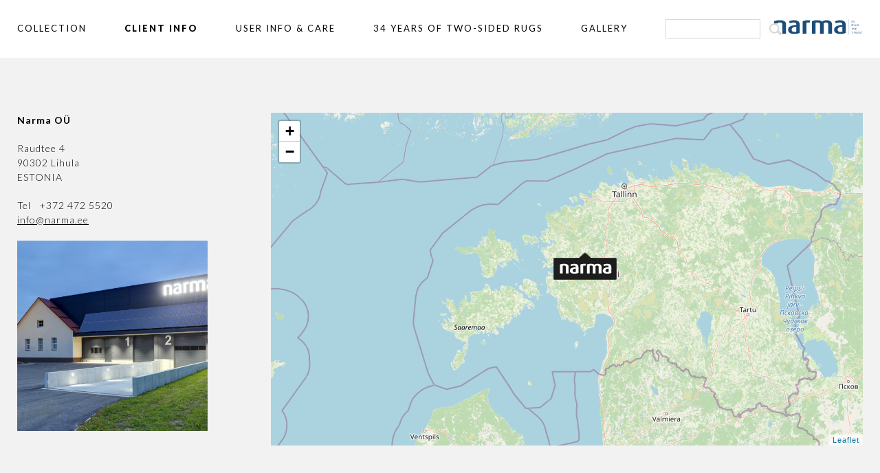

--- FILE ---
content_type: text/html; charset=UTF-8;
request_url: https://www.narma.ee/contact
body_size: 3964
content:
<!DOCTYPE html>
<html>
	<head>
    <meta charset="UTF-8">
    <meta name="viewport" content="width=device-width, initial-scale=1.0, user-scalable=no" />
    <title>CONTACT &laquo; CLIENT INFO &laquo; Narma.ee</title>
    <base href="https://www.narma.ee/" />
	<meta http-equiv="Content-Type" content="text/html; charset=UTF-8" />
	<meta name="keywords" content="Narma.ee" />
	<meta name="Author" content="Imago | www.imago.ee" />
	<meta name="description" content="Narma.ee"  />    <meta property="og:title" content="CONTACT &laquo; CLIENT INFO &laquo; Narma.ee" />
    <meta property="og:description" content="Narma OÜRaudtee 490302 LihulaESTONIATel &nbsp; +372 472 5520info@narma.ee" />
    <meta property="og:image" content="" />
    <meta property="og:url" content="https://www.narma.ee/contact" />
    		
		<link href='https://fonts.googleapis.com/css?family=Lato:400,300,700,900' rel='stylesheet' type='text/css'>
		
		<script type="text/javascript" src="js/jquery-1.8.1.min.js"></script>
		<script type="text/javascript" src="js/jquery-ui.min.js"></script>
		<script type="text/javascript" src="js/modernizr.js"></script>
			
		<link href="css/lightgallery.css" rel="stylesheet" type="text/css" />
		<link href="css/jquery-ui.css" rel="stylesheet" type="text/css" />
		<link href="css/jquery.custom-scrollbar.css" rel="stylesheet" type="text/css" />
		<link rel="stylesheet" href="css/tipsy.css" type="text/css" />
		<link href="css/style.css" rel="stylesheet" type="text/css" />
		
		<script type="text/javascript" src="js/equalize.js"></script>
		<script type="text/javascript" src="js/jquery.bxslider.min.js"></script>
		<script type="text/javascript" src="js/responsiveslides.min.js"></script>
		<script type="text/javascript" src="js/jquery.custom-scrollbar.min.js"></script>
		
		<!--
		<script type='text/javascript' src='js/jquery.tipsy.js'></script>
		<script type="text/javascript" src="js/jquery.swipebox.js"></script>
		<link href="css/swipebox.css" rel="stylesheet" type="text/css" />
		-->
		<!-- Add fancyBox main JS and CSS files -->
		<script type="text/javascript" src="js/source/jquery.fancybox.js?v=2.1.5"></script>
		<link rel="stylesheet" type="text/css" href="js/source/jquery.fancybox.css?v=2.1.5" media="screen" />
		
		<!-- Add Thumbnail helper (this is optional) -->
		<link rel="stylesheet" type="text/css" href="js/source/helpers/jquery.fancybox-thumbs.css?v=1.0.7" />
		<script type="text/javascript" src="js/source/helpers/jquery.fancybox-thumbs.js?v=1.0.7"></script>
		
		<script src="js/jQuery/custom.js" type="text/javascript"></script>
		
		<!--[if lt IE 9]>
			<script>
				document.createElement('header');
				document.createElement('section');
				document.createElement('nav');
				document.createElement('footer');
				document.createElement('article');
			</script>
		<![endif]-->	
        
<link rel="stylesheet" href="https://unpkg.com/leaflet@1.5.1/dist/leaflet.css" integrity="sha512-xwE/Az9zrjBIphAcBb3F6JVqxf46+CDLwfLMHloNu6KEQCAWi6HcDUbeOfBIptF7tcCzusKFjFw2yuvEpDL9wQ==" crossorigin=""/>
<script src="https://unpkg.com/leaflet@1.5.1/dist/leaflet.js" integrity="sha512-GffPMF3RvMeYyc1LWMHtK8EbPv0iNZ8/oTtHPx9/cc2ILxQ+u905qIwdpULaqDkyBKgOaB57QTMg7ztg8Jm2Og==" crossorigin=""></script>
<link rel="stylesheet" type="text/css" href="https://unpkg.com/leaflet.markercluster@1.4.1/dist/MarkerCluster.css" />
<link rel="stylesheet" type="text/css" href="https://unpkg.com/leaflet.markercluster@1.4.1/dist/MarkerCluster.Default.css" />
<script src="https://unpkg.com/leaflet.markercluster@1.4.1/dist/leaflet.markercluster.js"></script>
        
        <script>
  (function(i,s,o,g,r,a,m){i['GoogleAnalyticsObject']=r;i[r]=i[r]||function(){
  (i[r].q=i[r].q||[]).push(arguments)},i[r].l=1*new Date();a=s.createElement(o),
  m=s.getElementsByTagName(o)[0];a.async=1;a.src=g;m.parentNode.insertBefore(a,m)
  })(window,document,'script','https://www.google-analytics.com/analytics.js','ga');

  ga('create', 'UA-5984800-27', 'auto');
  ga('send', 'pageview');

</script>	</head>
    <body class="page en no-auto-scroll"> <!-- tavaline kerimine -->
<!--<body class="frontpage et auto-scroll"> kerimine sektsiooni kaupa (toimib ainult esilehel) -->

	<div class="top page-top">
    <div class="centered-wrap">
        <div class="top-inner pRel clearfix clearfix">
            <div class="logo page-logo block-img">
                <a class="dsp-t hgt100" href="https://www.narma.ee/en" title="CONTACT &laquo; CLIENT INFO &laquo; Narma.ee">
                    <span class="dsp-tc"><img src="images/logo-main.svg" alt="" width="129"></span>
                </a>
            </div>
            
            <nav id="main-menu">
    <span class="toggle-menu toggle"></span>
    
    <ul class="clearfix">	
                            <li class=""><a href="https://www.narma.ee/collection" >COLLECTION</a>
                                                            <div class="dropdown">
                                    <ul>
                                    											<li>
												<a href="https://www.narma.ee/collection/smartweave-two-sided-rugs-k157" title="smartWeave® two-sided rugs">smartWeave<sup>®</sup> two-sided rugs</a>
											</li>
																						<li>
												<a href="https://www.narma.ee/collection/hemfree-hemming-free-rugs-k121" title="hemFree hemming-free rugs">hemFree hemming-free rugs</a>
											</li>
																						<li>
												<a href="https://www.narma.ee/collection/flat-woven-rugs-k161" title="Flat woven rugs">Flat woven rugs</a>
											</li>
																						<li>
												<a href="https://www.narma.ee/collection/plasticweave-rugs-k102" title="plasticWeave rugs">plasticWeave rugs</a>
											</li>
																						<li>
												<a href="https://www.narma.ee/collection/custom-size-tailormade-rugs-k126" title="CUSTOM SIZE tailorMade™ rugs">CUSTOM SIZE tailorMade™ rugs</a>
											</li>
																						<li>
												<a href="https://www.narma.ee/collection/craft-wool-handwoven-rugs-k120" title="craft & WOOL handwoven rugs">craft & WOOL handwoven rugs</a>
											</li>
																						<li>
												<a href="https://www.narma.ee/collection/silkyway-rugs-k140" title="silkyWay rugs">silkyWay rugs</a>
											</li>
																						<li>
												<a href="https://www.narma.ee/collection/skins-hides-k135" title="Skins & hides">Skins & hides</a>
											</li>
																						<li>
												<a href="https://www.narma.ee/collection/floorprotect-doormats-k123" title="floorProtect doormats">floorProtect doormats</a>
											</li>
																						<li>
												<a href="https://www.narma.ee/collection/rug-underlay-metro-k109" title="Rug underlay METRO">Rug underlay METRO</a>
											</li>
																						<li>
												<a href="https://www.narma.ee/collection/smartweave-two-sided-rugs-volume-production-k118" title="smartWeave® two-sided rugs VOLUME PRODUCTION">smartWeave<sup>®</sup> two-sided rugs VOLUME PRODUCTION</a>
											</li>
											                                    </ul>
                                    </div>
								                    </li>
				                    <li class="active"><a href="https://www.narma.ee/client-info" >CLIENT INFO</a>
                                                            <div class="dropdown">
                                    <ul>
								<li><a href="https://www.narma.ee/retail" >RETAIL</a></li><li><a href="https://www.narma.ee/contract" >CONTRACT BUSINESS</a></li><li><a href="https://www.narma.ee/wholesale" >WHOLESALE</a></li><li><a href="https://www.narma.ee/contact" >CONTACT</a></li><li><a href="https://www.narma.ee/advantages-of-narma-rugs" >ADVANTAGES OF NARMA RUGS</a></li><li><a href="https://www.narma.ee/catalog" >CATALOGUE</a></li></ul></div>                    </li>
				                    <li class=""><a href="https://www.narma.ee/care-instructions" >USER INFO & CARE</a>
                                                            <div class="dropdown">
                                    <ul>
								<li><a href="https://www.narma.ee/general-care-instructions-for-rugs" >•   General care instructions for rugs</a></li><li><a href="https://www.narma.ee/smartweave-care" >•   smartWeave® two-sided rugs</a></li><li><a href="https://www.narma.ee/hemfree-care" >•   hemFree hemming-free rugs</a></li><li><a href="https://www.narma.ee/woolweave-woollen-rugs-care" >•   woolWeave woollen rugs</a></li><li><a href="https://www.narma.ee/sisalweave-natural-rugs-care" >•   sisalWeave natural sisal rugs</a></li><li><a href="https://www.narma.ee/softflat-rugs-care" >•   softFlat flat woven rugs</a></li><li><a href="https://www.narma.ee/plasticweave-two-sided-rugs-care" >•   plasticWeave rugs</a></li><li><a href="https://www.narma.ee/craft--wool-handwoven-rugs-care" >•   craft & WOOL handwoven rugs</a></li><li><a href="https://www.narma.ee/silkyviscose-care" >•   silkyViscose natural viscose rugs</a></li><li><a href="https://www.narma.ee/natural-sheepskins-care" >•   Natural sheepskins</a></li><li><a href="https://www.narma.ee/natural-cowhides" >•   Natural cowhides</a></li><li><a href="https://www.narma.ee/reindeer-care" >• Natural reindeer hides</a></li><li><a href="https://www.narma.ee/floorprotect-care" >•   floorProtect doormats</a></li><li><a href="https://www.narma.ee/103" >•   Rug underlay METRO</a></li></ul></div>                    </li>
				                    <li class=""><a href="https://www.narma.ee/company" >34 YEARS OF TWO-SIDED RUGS</a>
                                                            <div class="dropdown">
                                    <ul>
								<li><a href="https://www.narma.ee/two-sided-rugs" >IN RUG WE TRUST</a></li></ul></div>                    </li>
				                    <li class=""><a href="https://www.narma.ee/gallery" >GALLERY</a>
                                                            <div class="dropdown">
                                    <ul>
								<li><a href="https://www.narma.ee/gallery/smartweave-two-sided-rugs-g5">smartWeave<sup>®</sup> two-sided rugs</a></li><li><a href="https://www.narma.ee/gallery/hemfree-hemming-free-rugs-g22">hemFree hemming-free rugs</a></li><li><a href="https://www.narma.ee/gallery/woolweave-woollen-rugs-g16">woolWeave woollen rugs</a></li><li><a href="https://www.narma.ee/gallery/sisalweave-natural-sisal-rugs-g15">sisalWeave natural sisal rugs</a></li><li><a href="https://www.narma.ee/gallery/softflat-flat-woven-rugs-g19">softFlat flat woven rugs</a></li><li><a href="https://www.narma.ee/gallery/slimflat-flat-woven-rugs-g31">slimFlat flat woven rugs</a></li><li><a href="https://www.narma.ee/gallery/multispace-outdoor-proof-vinyl-rugs-g8">multiSpace<sup>®</sup> outdoor-proof vinyl rugs</a></li><li><a href="https://www.narma.ee/gallery/craft-wool-handwoven-rugs-g21">craft & WOOL handwoven rugs</a></li><li><a href="https://www.narma.ee/gallery/silkyway-rugs-g30">silkyWay rugs</a></li><li><a href="https://www.narma.ee/gallery/natural-sheep-skins-g13">NATURAL SHEEP SKINS</a></li><li><a href="https://www.narma.ee/gallery/natural-cowhides-g14">NATURAL COWHIDES</a></li><li><a href="https://www.narma.ee/gallery/floorprotect-doormats-g25">floorProtect DOORMATS</a></li><li><a href="https://www.narma.ee/gallery/smartweave-40-volume-production-g20">smartWeave<sup>®</sup> 4.0 VOLUME PRODUCTION</a></li><li><a href="https://www.narma.ee/gallery/smartweave-30-volume-production-g18">smartWeave<sup>®</sup> 3.0 VOLUME PRODUCTION</a></li><li><a href="https://www.narma.ee/gallery/smartweave-20-volume-production-g11">smartWeave<sup>®</sup> 2.0 VOLUME PRODUCTION</a></li></ul></div>                    </li>
				        <li>
        
        	<div class="search">
    <form action="https://www.narma.ee/index.php" method="get">
    	<input type="hidden" name="id" value="search" />
        <div class="search-inner clearfix">
            <div class="cell cell1"><input class="search-field" name="q" type="text" value=""></div>
            <div class="cell cell2"><input class="search-btn" type="submit" value=""></div>
        </div>
    </form>
</div>
        
        </li>
    </ul>

</nav>
            
        </div>
    </div>
</div>

<div id="main">
    <div class="centered-wrap">
        
                
        <div id="content" class="page-content">

			        
            <div class="contact-cols clearfix">
				                        
                        
						<div class="contact-l">
							<article class="article clearfix">
						<p><b>Narma OÜ</b></p>
<p>Raudtee 4<br />
90302 Lihula<br />
ESTONIA</p>
<p>Tel &nbsp; +372 472 5520<br />
<a href="mailto:info@narma.ee">info@narma.ee</a></p>                        <a href="https://www.narma.ee/files/page3/contact-1_q9PsoWsC.jpg" title="CONTACT" class="fancybox-thumbs" data-fancybox-group="1">
                            <img src="https://www.narma.ee/files/page2/contact-1_q9PsoWsC.jpg" alt="CONTACT" title="CONTACT" style=" width:277px;" />
                        </a>
                        				</article>
				</div>
				<div class="contact-r"><div class="map-container pRel"><div id="map" class="map"></div></div></div>
                
                <script>
				
					var map = new L.Map("map", {
						center: new L.LatLng(58.678301, 23.839320),
						zoom: 7,
						layers: new L.TileLayer("https://tile.openstreetmap.org/{z}/{x}/{y}.png")
					});
					
					var markers = new L.MarkerClusterGroup();
					
					var bhIcon = L.icon({
						iconUrl: 'https://www.narma.ee/images/marker.png',
						shadowUrl: '',
					
						iconSize:     [92, 41], // size of the icon
						shadowSize:   [50, 64], // size of the shadow
						iconAnchor:   [20, 40], // point of the icon which will correspond to marker's location
						shadowAnchor: [4, 62],  // the same for the shadow
						popupAnchor:  [-3, -76] // point from which the popup should open relative to the iconAnchor
					});
					
					var marker = new L.Marker(new L.LatLng(58.678301, 23.839320), {icon: bhIcon});
					marker.on('click', onClick);
					//map.addLayer(marker);
					
					markers.addLayer(marker);
					
					map.addLayer(markers);
						
					function onClick(e) {
						window.open("https://maps.google.com?saddr=Current+Location&daddr=58.678301, 23.839320");
					}
                  
                </script>
                
                            </article>

        </div>
    </div>
</div>

<footer id="footer">
    <div class="centered-wrap">
        <div id="footer-inner">
            <ul id="footer-cols" class="clearfix">
                <li class="col col1">
                    
                    	<nav class="lang">
    <ul class="clearfix block-img">
	        <li class=""><a href="https://www.narma.ee/et" title="ET">ET</a></li>
		        <li class="active"><a href="https://www.narma.ee/en" title="EN">EN</a></li>
		    </ul>
	</nav>
	                    
                    <div class="search">
    <form action="https://www.narma.ee/index.php" method="get">
    	<input type="hidden" name="id" value="search" />
        <div class="search-inner clearfix">
            <div class="cell cell1"><input class="search-field" name="q" type="text" value=""></div>
            <div class="cell cell2"><input class="search-btn" type="submit" value=""></div>
        </div>
    </form>
</div>
                    
                    <div class="footer-contacts"><p><b>Narma OÜ</b></p>
<p>Raudtee 4<br />
90302 Lihula<br />
ESTONIA</p>
<p>Tel &nbsp; +372 472 5520<br />
<a href="mailto:info@narma.ee">info@narma.ee</a></p></div>                    
                </li>
                
                        
            <li class="col col2">
                <h3 class="title">COLLECTION</h3>
                <ul class="menu">
                                                        
                                    <ul>
                                    											<li>
												<a href="https://www.narma.ee/collection/smartweave-two-sided-rugs-k157" title="smartWeave® two-sided rugs">smartWeave<sup>®</sup> two-sided rugs</a>
											</li>
																						<li>
												<a href="https://www.narma.ee/collection/hemfree-hemming-free-rugs-k121" title="hemFree hemming-free rugs">hemFree hemming-free rugs</a>
											</li>
																						<li>
												<a href="https://www.narma.ee/collection/flat-woven-rugs-k161" title="Flat woven rugs">Flat woven rugs</a>
											</li>
																						<li>
												<a href="https://www.narma.ee/collection/plasticweave-rugs-k102" title="plasticWeave rugs">plasticWeave rugs</a>
											</li>
																						<li>
												<a href="https://www.narma.ee/collection/custom-size-tailormade-rugs-k126" title="CUSTOM SIZE tailorMade™ rugs">CUSTOM SIZE tailorMade™ rugs</a>
											</li>
																						<li>
												<a href="https://www.narma.ee/collection/craft-wool-handwoven-rugs-k120" title="craft & WOOL handwoven rugs">craft & WOOL handwoven rugs</a>
											</li>
																						<li>
												<a href="https://www.narma.ee/collection/silkyway-rugs-k140" title="silkyWay rugs">silkyWay rugs</a>
											</li>
																						<li>
												<a href="https://www.narma.ee/collection/skins-hides-k135" title="Skins & hides">Skins & hides</a>
											</li>
																						<li>
												<a href="https://www.narma.ee/collection/floorprotect-doormats-k123" title="floorProtect doormats">floorProtect doormats</a>
											</li>
																						<li>
												<a href="https://www.narma.ee/collection/rug-underlay-metro-k109" title="Rug underlay METRO">Rug underlay METRO</a>
											</li>
																						<li>
												<a href="https://www.narma.ee/collection/smartweave-two-sided-rugs-volume-production-k118" title="smartWeave® two-sided rugs VOLUME PRODUCTION">smartWeave<sup>®</sup> two-sided rugs VOLUME PRODUCTION</a>
											</li>
											                                    </ul>
                                   
								                </ul>
            </li>

		        
            <li class="col col2">
                <h3 class="title">CLIENT INFO</h3>
                <ul class="menu">
                                                       
                                    <ul>
								<li><a href="https://www.narma.ee/retail" >RETAIL</a></li><li><a href="https://www.narma.ee/contract" >CONTRACT BUSINESS</a></li><li><a href="https://www.narma.ee/wholesale" >WHOLESALE</a></li><li><a href="https://www.narma.ee/contact" >CONTACT</a></li><li><a href="https://www.narma.ee/advantages-of-narma-rugs" >ADVANTAGES OF NARMA RUGS</a></li><li><a href="https://www.narma.ee/catalog" >CATALOGUE</a></li></ul>                </ul>
            </li>

		        
            <li class="col col2">
                <h3 class="title">USER INFO & CARE</h3>
                <ul class="menu">
                                                       
                                    <ul>
								<li><a href="https://www.narma.ee/general-care-instructions-for-rugs" >•   General care instructions for rugs</a></li><li><a href="https://www.narma.ee/smartweave-care" >•   smartWeave® two-sided rugs</a></li><li><a href="https://www.narma.ee/hemfree-care" >•   hemFree hemming-free rugs</a></li><li><a href="https://www.narma.ee/woolweave-woollen-rugs-care" >•   woolWeave woollen rugs</a></li><li><a href="https://www.narma.ee/sisalweave-natural-rugs-care" >•   sisalWeave natural sisal rugs</a></li><li><a href="https://www.narma.ee/softflat-rugs-care" >•   softFlat flat woven rugs</a></li><li><a href="https://www.narma.ee/plasticweave-two-sided-rugs-care" >•   plasticWeave rugs</a></li><li><a href="https://www.narma.ee/craft--wool-handwoven-rugs-care" >•   craft & WOOL handwoven rugs</a></li><li><a href="https://www.narma.ee/silkyviscose-care" >•   silkyViscose natural viscose rugs</a></li><li><a href="https://www.narma.ee/natural-sheepskins-care" >•   Natural sheepskins</a></li><li><a href="https://www.narma.ee/natural-cowhides" >•   Natural cowhides</a></li><li><a href="https://www.narma.ee/reindeer-care" >• Natural reindeer hides</a></li><li><a href="https://www.narma.ee/floorprotect-care" >•   floorProtect doormats</a></li><li><a href="https://www.narma.ee/103" >•   Rug underlay METRO</a></li></ul>                </ul>
            </li>

		        
            <li class="col col2">
                <h3 class="title">34 YEARS OF TWO-SIDED RUGS</h3>
                <ul class="menu">
                                                       
                                    <ul>
								<li><a href="https://www.narma.ee/two-sided-rugs" >IN RUG WE TRUST</a></li></ul>                </ul>
            </li>

		        
            <li class="col col2">
                <h3 class="title">GALLERY</h3>
                <ul class="menu">
                                                        
                                    <ul>
                                    <li><a href="https://www.narma.ee/gallery/smartweave-two-sided-rugs-g5">smartWeave<sup>®</sup> two-sided rugs</a></li><li><a href="https://www.narma.ee/gallery/hemfree-hemming-free-rugs-g22">hemFree hemming-free rugs</a></li><li><a href="https://www.narma.ee/gallery/woolweave-woollen-rugs-g16">woolWeave woollen rugs</a></li><li><a href="https://www.narma.ee/gallery/sisalweave-natural-sisal-rugs-g15">sisalWeave natural sisal rugs</a></li><li><a href="https://www.narma.ee/gallery/softflat-flat-woven-rugs-g19">softFlat flat woven rugs</a></li><li><a href="https://www.narma.ee/gallery/slimflat-flat-woven-rugs-g31">slimFlat flat woven rugs</a></li><li><a href="https://www.narma.ee/gallery/multispace-outdoor-proof-vinyl-rugs-g8">multiSpace<sup>®</sup> outdoor-proof vinyl rugs</a></li><li><a href="https://www.narma.ee/gallery/craft-wool-handwoven-rugs-g21">craft & WOOL handwoven rugs</a></li><li><a href="https://www.narma.ee/gallery/silkyway-rugs-g30">silkyWay rugs</a></li><li><a href="https://www.narma.ee/gallery/natural-sheep-skins-g13">NATURAL SHEEP SKINS</a></li><li><a href="https://www.narma.ee/gallery/natural-cowhides-g14">NATURAL COWHIDES</a></li><li><a href="https://www.narma.ee/gallery/floorprotect-doormats-g25">floorProtect DOORMATS</a></li><li><a href="https://www.narma.ee/gallery/smartweave-40-volume-production-g20">smartWeave<sup>®</sup> 4.0 VOLUME PRODUCTION</a></li><li><a href="https://www.narma.ee/gallery/smartweave-30-volume-production-g18">smartWeave<sup>®</sup> 3.0 VOLUME PRODUCTION</a></li><li><a href="https://www.narma.ee/gallery/smartweave-20-volume-production-g11">smartWeave<sup>®</sup> 2.0 VOLUME PRODUCTION</a></li>                                    </ul>
                                   
								                </ul>
            </li>

		                
            </ul>
        </div>
    </div>
</footer>

		<script type="text/javascript" src="js/retina.js"></script>
		
		<!--
		<script src="js/lg/lightgallery.js"></script>
        <script src="js/lg/lg-fullscreen.js"></script>
        <script src="js/lg/lg-thumbnail.js"></script>
        <script src="js/lg/lg-zoom.js"></script>
        <script src="js/lg/lg-hash.js"></script>
        <script src="js/lg/lg-pager.js"></script>-->
    </body>
</html>


--- FILE ---
content_type: text/css
request_url: https://www.narma.ee/css/style.css
body_size: 11697
content:
*, *:after, *:before {box-sizing: border-box;}

/** * html5doctor.com Reset Stylesheet v1.6.1 (http://html5doctor.com/html-5-reset-stylesheet/) * Richard Clark (http://richclarkdesign.com) * http://cssreset.com */
html, body, div, span, object, iframe, h1, h2, h3, h4, h5, h6, p, blockquote, pre, abbr, address, cite, code, del, dfn, em, img, ins, kbd, q, samp, small, strong, sub, sup, var, b, i, dl, dt, dd, ol, ul, li, fieldset, form, label, legend, table, caption, tbody, tfoot, thead, tr, th, td, article, aside, canvas, details, figcaption, figure, footer, header, hgroup, menu, nav, section, summary, time, mark, audio, video{margin:0; padding:0; border:0; outline:0; font-size:100%; background:transparent;}
article, aside, details, figcaption, figure, footer, header, hgroup, menu, nav, section{display:block;}
ul{list-style:none;}
a{margin:0; padding:0; font-size:100%; background:transparent; text-decoration: none; color: inherit;}
table{border-collapse:collapse; border-spacing:0;}
.block-img img {display: block;}
img, svg{max-width: 100%; height: auto;}
a:focus {outline: none;}
p{margin: 0 0 10px 0; padding: 0;}
sup, sub {display: inline-block; vertical-align: baseline; position: relative;}
sup {top: -0.25em;}
sub {top: 0.32em;}

/* ======================== clearfix =========================== */
/* ============================================================= */
/* Force Element To Self-Clear its Children */
.clearfix:after {visibility: hidden; display: block; font-size: 0; content: " "; clear: both; height: 0;}
.clearfix { display: inline-block; }
/* start commented backslash hack \*/
* html .clearfix { height: 1%; }
.clearfix { display: block; }
/* close commented backslash hack */

/* ================= Bootstrap-responsive-video ============== */
.responsive-embed {position: relative; padding-bottom: 56.25%; padding-top: 60px; overflow: hidden;}
.map-container {overflow: hidden;}
.responsive-embed iframe, .responsive-embed object, .responsive-embed embed, .map-container .map {position: absolute; top: 0; left: 0; width: 100%; height: 100%; background-color: #b7b8ba;}

/* ========================== slider ========================= */
.rslides {position: relative; list-style: none; overflow: hidden; width: 100%; padding: 0; margin: 0}
.rslides li {-webkit-backface-visibility: hidden; position: absolute; display: none; width: 100%; left: 0; top: 0}
.rslides li:first-child {position: relative; display: block; float: left}
.rslides img {display: block; height: auto; float: left; width: 100%; border: 0}

/* ====================== HEADINGS h1-h6 ===================== */
h1, h2, h3, h4, h5, h6, .form-name, .page-title {font-weight: 700; font-family: 'Lato', sans-serif; line-height: 1.2; margin: 0 0 .5em 0;}
h1, .page-title {font-size: 20px;}
.page-title {margin-bottom: 30px;}
h2 {font-size: 18px;}
h3, .form-name {font-size: 17px;}
h4 {font-size: 16px;}
h5 {font-size: 15px;}
h6 {font-size: 14px;}

/* ====================== USEFUL GLOBALS ===================== */
.pRel {position: relative;}
.upcase {text-transform: uppercase;}
.weightNorm {font-weight: normal;}
.weight300 {font-weight: 300;}
.weight400 {font-weight: 400;}
.weight700 {font-weight: 700;}
.weight900 {font-weight: 900;}
.tdec-u, .hvr-u:hover {text-decoration: underline;}
.italic {font-style: italic;}
.small {font-size: 12px;}
.dsp-b {display: block;}
.inl-b-list > li {display: inline-block; vertical-align: top;}
.inl-b-list.vAlignM {vertical-align: top;}
.inl-b-list.vAlignM > li {vertical-align: middle;}
.dsp-t {display: table; width: 100%;}
.dsp-t.hgt100 {height: 100%;}
.dsp-t.fxd {table-layout: fixed;}
.dsp-tr {display: table-row}
.dsp-tc {display: table-cell; vertical-align: middle;}
.txtaC {text-align: center;}
.txtaR {text-align: right;}
.vAlignT {vertical-align: top;}
.vAlignM {vertical-align: middle;}
.overlay {position: absolute; top: 0; left: 0; right: 0; bottom: 0; z-index: 1000;}
.icon-x {background: url('../images/icon-x@2x.png') no-repeat 0 0/ 15px auto; height: 15px; width: 15px; display: block;}
.icon-cart {background: url('../images/icon-cart@2x.png') no-repeat 0 0/ 22px auto; height: 18px; width: 22px; display: block;}
.icon-video {background: url('../images/icon-video.png') no-repeat 0 0; height: 56px; width: 56px; display: block; margin: auto; position: absolute; top: 0; left: 0; right: 0; bottom: 0; z-index: 1;}
.icon-video-s {background: url('../images/icon-video-s.png') no-repeat 0 0; height: 37px; width: 37px; display: block; margin: auto; position: absolute; top: 0; left: 0; right: 0; bottom: 0; z-index: 1;}
.icon-new {background: url('../images/icon-new.png') no-repeat 0 0; height: 50px; position: absolute; width: 70px; z-index: 1; text-indent: -9999px;}
.icon-flip {background: url('../images/icon-flip.png') no-repeat scroll 0 0; height: 24px; width: 22px;}
.et .icon-new {background-position: 0 -50px;}

.bgBlue {background-color: #3a80b8;}

.colorCherry {color: #c42a2d;}

/* ====================== CUSTOM-BUTTONS ===================== */
.btn-group {margin: 0 -5px;}
.btn-group .btn-custom {margin: 0 5px 8px 5px;}

.btn-custom {display: inline-block; vertical-align: top; border: 1px solid #666; padding: 10px 12px 8px 12px; text-align: center; line-height: 1.2;}
.btn-custom:not([disabled]) {cursor: pointer;}

.btn-custom .icon {display: inline-block; vertical-align: top; position: relative; top: -2px;}
.btn-custom .icon-cart {margin-right: 4px; margin-left: 6px;}
.btn-custom.bgBlue {border-color: #3a80b8; color: #fff;}
.btn-custom.bgBlue:hover {border-color: #559bd2; background-color: #559bd2;}
@media screen and (min-width: 681px){.btn-custom.btn-lg {padding: 12px 16px; font-size: 18px;}}
/* ====================== FORM ELEMENTS ====================== */
input[type="text"], input[type="number"], input[type="submit"], input[type="button"], input[type="reset"], textarea{-webkit-appearance: none; padding: 0; -webkit-border-radius: 0; -moz-border-radius: 0; border-radius: 0; font: 300 14px 'Lato', sans-serif; border: 1px solid #d7d7d7;}
input[type="submit"], input[type="button"], input[type="reset"] {cursor: pointer; border: none; -webkit-border-radius: 0; -moz-border-radius: 0; border-radius: 0;}

/* Base for label styling */
[type="checkbox"]:not(:checked), [type="checkbox"]:checked, [type="radio"]:not(:checked), [type="radio"]:checked {display: none;}

[type="checkbox"]:not(:checked) + label, [type="checkbox"]:checked + label, [type="radio"]:not(:checked) + label, [type="radio"]:checked + label {position: relative; padding: 5px 0 2px 33px; cursor: pointer; display: block;}

/* checkbox aspect */
[type="checkbox"]:not(:checked) + label:before, [type="checkbox"]:checked + label:before, [type="radio"]:not(:checked) + label:before, [type="radio"]:checked + label:before {content: ''; position: absolute; left: 0; top: 1px; width: 21px; height: 21px; background: #fff; border: 1px solid #bcb7b6;}

/* checked mark aspect */
[type="checkbox"]:not(:checked) + label:after, [type="checkbox"]:checked + label:after, [type="radio"]:not(:checked) + label:after, [type="radio"]:checked + label:after {content: ''; position: absolute; top: 7px; left: 7px; background: url('../images/icon-check@2x.png') no-repeat center center/ 8px auto; width: 8px; height: 9px; transition: all .2s;}

/* checked mark aspect changes */
[type="checkbox"]:not(:checked) + label:after, [type="radio"]:not(:checked) + label:after {opacity: 0; transform: scale(0);} 
[type="checkbox"]:checked + label:after, [type="radio"]:checked + label:after {opacity: 1; transform: scale(1);}

/* disabled checkbox */
[type="checkbox"]:disabled:not(:checked) + label:before, [type="checkbox"]:disabled:checked + label:before, [type="radio"]:disabled:not(:checked) + label:before, [type="radio"]:disabled:checked + label:before {box-shadow: none; border-color: #bbb; background-color: #ddd;}

[type="checkbox"]:disabled:checked + label:after, [type="radio"]:disabled:checked + label:after {color: #999;}

[type="checkbox"]:disabled + label, [type="radio"]:disabled + label {color: #aaa;}

/* Form elements */
.form-container2 {width: 600px; font: 400 14px 'Open sans', sans-serif; padding-top: 15px; margin-bottom: 20px;}
.form-name {margin: 0 0 25px 0;}
.element-name  {margin: 0 0 5px 3px;}
.element-content {margin: 0 0 17px;}
.required {color:#F00; font-size:13px;}

.element-content ul {margin: 0px; padding: 0px;}
.element-content li {margin: 0 0 3px 0; padding: 1px;	}
input[type="checkbox"], input[type="radio"] {position: relative; top: 2px;}
.choice-name {font-size: 13px;}
.form-container2 .buttons {margin-top: 30px;}
.form-container2 .buttons input:first-child {margin-right: 10px;}
.form-container2 .captcha {margin-top: 10px;}
.form-container2 .big {font-size: 16px; font-weight: bold;}
.form-container2.text-field .calendar {padding: 3px; font-size: 12px;}

.form-container2 input[type="text"], .form-container2 textarea {
	background: #fbfbfb;
    border: 1px solid #bcb7b6;
    font: 300 14px "Lato",sans-serif;
	color: #000;
    height: 36px;
    line-height: 36px;
    padding: 0 7px;
    text-indent: 0;
    width: 100%;
}

.captcha input[type="text"] {padding: 0 9px;}
.form-container2 textarea {height: 135px; line-height: 20px; padding: 6px 7px;}

.form-container2 input[type="submit"], .form-container2 input[type="reset"], .form-container2 input[type="button"], .form-container2 button {
    background: #fbfbfb;
	border: 1px solid #bcb7b6;
    color: #000;
    cursor: pointer;
    font: 400 14px "Lato",sans-serif;
    height: 46px;
    line-height: 43px;
	padding: 0 13px;
	text-transform: uppercase;
}

.form-container2 input[type="submit"]:hover, .form-container2 input[type="reset"]:hover, .form-container2 input[type="button"]:hover, .form-container2 button:hover  {background: #fafafa; border-color: #d6d1d0;}

.form-container2 input[type="text"]:focus, .form-container2 input[type="submit"]:focus, .form-container2 select:focus{outline: none;}
.form-container2 input[type="checkbox"], .form-container2 input[type="radio"] {margin: 0;}

.ui-selectmenu-button {display: block; border: 1px solid #bcb7b6; padding: 5px 0; position: relative; background-color: #fbfbfb;}
.form-container2 .ui-selectmenu-button {padding: 8px 0;}
.ui-selectmenu-button:hover {border-color: #bcb7b6;}
.ui-selectmenu-button .ui-icon {background: url('../images/arrow-select.gif') no-repeat 0 0; position: absolute; top: 0; bottom: 0; margin: auto; right: 11px; width: 9px; height: 5px;}
.ui-selectmenu-button .ui-selectmenu-text {padding: 0 45px 0 7px; font: 300 13px "Lato",sans-serif;}

.ui-autocomplete {background: #f9f9f9; padding: 8px 5px; border: 2px solid #f2f2f3; border-radius: 1px;}
.ui-autocomplete li {margin-bottom: 5px; padding: 5px;}
.ui-autocomplete li:hover {background-color: #f3f3f3;}
.ui-autocomplete li:last-child {margin-bottom: 0;}

/* tooltip */
.has-tp {cursor: pointer;}
.ui-tooltip {
	padding: 0;
	font: bold 13px/24px "Helvetica Neue", Helvetica, Arial, sans-serif;
	position: absolute;
	z-index: 1010;
	max-width: 300px;
	background-color: #fff;
	padding: 2px 20px;
	color: #000;
	border-radius: 0;
	box-shadow: none;
	-webkit-box-shadow: none;
	opacity: 1;
}
/* =========================== Layout styles =================== */
/* ============================================================= */
body {background-color: #fff; color: #000; font: 300 14px/1.5 'Lato', sans-serif; overflow-x: hidden; letter-spacing: 1px; -webkit-font-smoothing: antialiased;}

/*.centered-wrap {max-width: 1300px; width: 100%; margin: 0 auto;}*/
.centered-wrap {max-width: 1240px; width: 100%; margin: 0 auto;}

.top {background-color: #fff;}
.fp-top {position: relative; z-index: 1000;}
.top .lang {margin-bottom: 30px; color: #00547b;}
.top-inner {padding: 32px 0 18px;}

.page {padding-top: 84px;}
.page-top {position: fixed; top: 0; left: 0; right: 0; z-index: 1000;}

.logo {position: absolute; top: 0; bottom: 0; right: 0;}
.logo > .dsp-t {min-height: 30px;}
@media screen and (min-width: 921px){
	.logo {top: 19px; bottom: auto;}
	.page-logo {top: 25px;}
}
@media screen and (min-width: 921px) and (max-width: 1272px){
	.logo.page-logo {display: none;}
}

.lang li {float: left; margin-right: 30px;}
.lang a {font-weight: 400; font-size: 13px;}
.lang .active a {font-weight: 900;}

#main-menu > ul > li {float: left; margin: 0 55px 10px 0; position: relative;}
#main-menu > ul > li:last-child {margin-right: 0;}
#main-menu > ul > li > a:after {
	display: block;
	content: attr(title);
	font-weight: 900;
	height: 1px;
	color: transparent;
	overflow: hidden;
	visibility: hidden;
}
#main-menu > ul > li > a {letter-spacing: 2px;}
#main-menu  a {font-weight: 400; display: block; font-size: 13px;}
#main-menu .dropdown {position: absolute; top: 100%; left: -30px; width: 275px; padding-top: 31px; display: none; z-index: 1001;}
#main-menu ul ul {background-color: #e1e1e3; padding: 23px 30px;}
#main-menu li li  {padding: 7px 0;}
#main-menu li li  a {font-size: 12px;}
#main-menu > ul > .active > a, #main-menu > ul > li:hover > a  {font-weight: 900;}
#main-menu > ul > li:hover .dropdown {display: block;}

#main-menu .search {margin-top: -4px; position: relative;}

.toggle-menu {
    background: #aeb8bc url("../images/toggle-menu.png") no-repeat center center;
    cursor: pointer;
    display: none;
    height: 32px;
    width: 41px;
	border-radius: 2px;
	position: relative;
	z-index: 3;
	vertical-align: top;
}

.search .cell {float: left;}
.search input {display: block;}
.search  .search-field {border: 1px solid #d7d7d7; width: 138px; height: 28px; line-height: 28px; margin-right: 8px; padding: 0 5px;}
.search  .search-btn {width: 28px; height: 28px; background: url("../images/icon-search.gif") no-repeat center center;}

.search-listing .breadcrumbs {padding-top: 10px;border-bottom: 1px solid #e2e2e2;}
.search-listing .breadcrumbs li {margin: 0 17px 11px 0;}
/*
body.auto-scroll #fp-news-container .dsp-tc {vertical-align: top;}
body.auto-scroll #banner .rslides_tabs {bottom: auto; top: 33px;}*/

#banner {margin: 0 -30px;}
#banner, #banner-inner {position: relative;}
#banner .overlay {z-index: 99; text-align: right; margin: 0 auto; max-width: 1300px; width: 100%;}
#banner .overlay.bg {background-repeat: no-repeat; background-position: center center; display: none;}
#banner .overlay.content {z-index: 100;}

@media screen and (min-width: 1281px){
	#banner-inner {background: url('http://www.narma.ee/content/banners/a/ENG esileht ikoon KUPU.jpg') no-repeat center top/ cover; min-height: 840px;}
}

#banner .rslides_tabs {position: absolute; bottom: 30px; right: 0; left: 17px; z-index: 101; height: 1px; width: 100%; margin: 0 auto; max-width: 1300px;}
.rslides_tabs li {display: inline-block; vertical-align: top; margin-right: 10px; margin-top: -23px;}
.rslides_tabs a {display: block; text-indent: -9999px; border: 1px solid #d3d4d4; width: 14px; height: 14px; border-radius: 50%;}
.rslides_here a, .rslides_tabs a:hover {border-color: #fff; background-color: #fff;}

.auto-scroll #section1 {overflow: hidden;}
.auto-scroll #section1 .fp-tableCell {vertical-align: top; position: relative;}
.auto-scroll #banner li {background-position: top center; background-repeat: no-repeat; background-size: cover;}
.auto-scroll #banner img {opacity: 0; visibility: hidden;}

#fp-news-container {bottom: 33px; right: 25px; position: absolute; top: 0;}
#fp-news-container .dsp-t {width: auto;}
#fp-news-container .dsp-tc {vertical-align: bottom;}
#fp-news {font-size: 13px; text-align: center; /*position: absolute; bottom: 33px; right: 33px;*/}
#fp-news li {width: 306px; padding-top: 20px;}
#fp-news li:hover a, #fp-news li:hover a:after {background-color: #f8f8f9;}
#fp-news .title {font-weight: 900; font-size: 13px; margin-bottom: 10px;}
#fp-news a {display: block; background-color: #f2f2f3; padding: 20px; position: relative; overflow: hidden; height: 129px;}
#fp-news a:after {
    background-color: #f2f2f3;
    bottom: 0;
    content: "";
    height: 11px;
    left: 0;
    position: absolute;
    right: 0;
}
#fp-news p {margin-bottom: 0;}

#main {background-color: #f2f2f3; padding: 30px 0;}

.breadcrumbs  ul {font-size: 0;}
.breadcrumbs li {display: inline-block; vertical-align: baseline; position: relative; padding-right: 24px; margin: 0 17px 15px 0;}
.breadcrumbs li:after {position: absolute; top: 0; bottom: 0; right: 0; content: ''; background: url("../images/arrow-right.gif") no-repeat right center; width: 7px; height: 7px; margin: auto 0;}
.breadcrumbs li:last-child {margin-right: 0; padding-right: 0;}
.breadcrumbs li:last-child:after {background: none;}
.breadcrumbs a {font-size: 12px; font-weight: 400; display: block;}
.breadcrumbs .page-title {margin-bottom: 0; font-size: 16px;}

#content {padding: 50px 0 40px 0;}
.intro-text {margin-bottom: 50px;}

.col-set-2 .col-1 {width: 46%; padding-right: 30px; float: left;}
.col-set-2 .col-2 {width: 54%; padding-left: 30px; float: right;}

.col-set-1-2 .col-1 {width: 31.5%; margin-right: 9.5%; float: left;}
.col-set-1-2 .col-2 {width: 59%; float: right;}

.contact-l {float: left; width: 30%; padding-right: 50px;}
.contact-r {float: right; width: 70%;}
.contact-cols .map-container {height: 484px; z-index: 1;}

.item-list .wrap {margin-left: -35px; font-size: 0;}
.item-list .item {display: inline-block; vertical-align: top; padding: 0 0 35px 35px; margin-left: -1px;}
.item-list .title {font-size: 12px; font-weight: 400; margin-bottom: 0;}
.item-list .head .title {min-height: 14px;}
.item-list .footer .title {font-size: 13px;}
.item-list .head {padding-bottom: 12px;}
.item-list .footer {padding-top: 9px;}
.item-list .title a {display: block; /*padding-left: 15px; background: url("../images/pr-arrow.png") no-repeat left 3px;*/}
.item-list .title img {display: inline-block; margin-right: 8px;}

.item-list.item-count-3 .item {width: 33.33333333333333%;}
.item-list.item-count-5 .item {width: 20%;}

.news-list .item {margin-bottom: 25px; font-size: 13px;}
.news-list .title {font-size: 13px; font-weight: 900; margin-bottom: 3px;}
.news-list .content {padding-top: 3px; height: 68px; overflow: hidden; position: relative;}
.news-list .content:after {content: ''; background: url("../images/txtoverflow-bg.png") repeat-x center center; position: absolute; bottom: 0; left: 0; right: 0; height: 28px;/*height: 46px;*/}
.news-list .content p:last-child {margin-bottom: 0;}
.news-list .read-more a {font-weight: 400; font-style: italic;}

.collection-list .icon-new {/*right: 22px; */right: 1px; top: -36px;}

.collection-list .wrap {font-size: 0;}
.collection-list .item {position: relative; display: inline-block; vertical-align: top;}
.collection-list .title {font-size: 12px;}
.collection-list .item-inner, .product-img .inner {position: relative; display: block;}
.collection-article-detail {font-weight: 400; font-size: 13px;}

@media screen and (min-width: 681px){.alateemad-list {padding-top: 58px;}}
.alateemad-list .item {margin-bottom: 14px;}
.alateemad-list .item-inner {display: block; /*background: url('../images/pr-arrow.png') no-repeat 0 7px; padding-left: 18px;*/ font-size: 13px; font-weight: 700;}
.alateemad-list .title {margin-bottom: 0; font-size: inherit; font-weight: 900;}
.alateemad-list sup {vertical-align: baseline;}
.alateemad-list a:hover {text-decoration: underline;}

/*
.product-gallery {position: relative;}
.product-gallery .main-img {padding-left: 142px;}
.product-gallery .main-img .inner {position: relative; display: block;}
.product-gallery .thumbs {width: 98px; position: absolute; top: 0; bottom: 0; left: 0; height: 100%; padding: 0;}
.product-gallery .thumbs ul {margin-top: -10px;}
.product-gallery .thumbs li {height: 98px; margin-top: 10px; position: relative;}
*/
.product-gallery {position: relative; overflow: hidden;}
.product-gallery .main-img {padding-left: 153px;}
.product-gallery .main-img .inner {position: relative; display: block;}
/*.product-gallery .thumbs {width: 122px; position: absolute; top: 0; bottom: 0; left: 0; height: 100%; padding: 0;}*/
.product-gallery .thumbs {width: 122px; float: left;}
.product-gallery .thumbs ul {margin-top: -10px;}
.product-gallery .thumbs li {height: 122px; margin-top: 10px; position: relative;}
.scrollable.default-skin .scroll-bar.vertical {opacity: 0; visibility: hidden; width: 0;}

/*
.product-gallery .thumbs {float: left; width: 19.07%;}
.product-gallery .main-img {float: right; margin-left: 4.84%; width: 75.98%;}
*/

.col-set-3 .col-1 {width: 33.2%; padding-right: 60px; float: left;}
.col-set-3 .col-2 {width: 34%; padding-right: 30px; float: left;}
.col-set-3 .col-3 {width: 32.8%; float: left;}
#product-details .article {font-size: 12px;}

#product-details-l {
    float: left;
    padding-right: 90px;
    width: 25%;
}
#product-details-l .files-list {padding: 0;}

#product-details-m {
    float: left;
    padding-right: 12px;
    width: 38%;
}
#product-details-r {
    float: right;
    width: 33%;
}
#product-varieties .item {padding: 0 0 27px 27px;}
#product-varieties .col {
    float: left;
    width: 33.3333%;
}
#product-details-m .icon-new {/*right: 12px; */right: 4px; top: -36px; z-index: 1001;}

.dl-link {font-weight: 400; font-style: italic;}
.flipboard {position: relative;}
.flipboard img {display: block;}
.flipboard .front, .flipboard .back {
	position: absolute; 
	top: 0; 
	left: 0; 
	width: 100%;
	-webkit-transition: all .4s ease-in-out; 
	-moz-transition: all .4s ease-in-out; 
	-ms-transition: all .4s ease-in-out; 
	-o-transition: all .4s ease-in-out; 
	transition: all .4s ease-in-out;
}
.csstransforms .flipboard {-webkit-perspective: 600px; -moz-perspective: 600px; perspective: 600px;}
.csstransforms .flipboard .front, .csstransforms .flipboard .back {
	-webkit-transform-style: preserve-3d; 
	-moz-transform-style: preserve-3d; 
	transform-style: preserve-3d; 
	-webkit-backface-visibility: hidden; 
	-moz-backface-visibility: hidden; 
	backface-visibility: hidden; 
}
@media all and (-ms-high-contrast: none), (-ms-high-contrast: active) {
	.csstransforms .flipboard {perspective: 0; perspective: none;}
	.csstransforms .flipboard .front, .csstransforms .flipboard .back {
		perspective: 600px;
	}
}
.csstransforms .flipboard.active .front {z-index: 900; -webkit-transform: rotateY(180deg); -moz-transform: rotateY(180deg); transform: rotateY(180deg);}
.csstransforms .flipboard.active .back {z-index: 1000; -webkit-transform: rotateY(0deg); -moz-transform: rotateY(0deg); transform: rotateY(0deg);}
.csstransforms .flipboard .front {
	z-index: 9;
	-webkit-transform: rotateY(0deg);
		-moz-transform: rotateY(0deg);
			transform: rotateY(0deg);
}
.csstransforms .flipboard .back {
	z-index: 10;
	-webkit-transform: rotateY(-180deg);
		-moz-transform: rotateY(-180deg);
			transform: rotateY(-180deg);
}
.no-csstransforms .flipboard .front {z-index: 10;}
.no-csstransforms .flipboard .back {z-index: 9;}

.no-csstransforms .flipboard.active .front {opacity: 0;}
.no-csstransforms .flipboard.active .back {opacity: 1;}

/*.flipboard-wrap {padding-top: 37px;}*/
.flipboard-caption {left: 0; padding: 0 0 11px; position: absolute; right: 0; bottom: 100%; text-align: center;}
.flip-toggle {color: #cb2e32; font-family: inherit; font-size: 12px; font-weight: 700; border: none; background: none; padding: 0; cursor: pointer; overflow: visible;}
.flip-toggle:focus {outline: none;}
.flip-toggle .icon-flip {display: inline-block; margin: 0 8px; position: relative; top: 3px; vertical-align: bottom;}
/*.flip-toggle {border: none; background: #ccc url() no-repeat 0 0; padding: 0; width: 80px; height: 80px; bottom: 0; right: 0; position: absolute; text-indent: -9999px; cursor: pointer;} vana toggle, pildi peal*/
/*
.flipboard {position: relative;}
.flipboard img {width: 100%;}
.flipboard .front, .flipboard .back {position: absolute; top: 0; left: 0; width: 100%;}
.flipboard-single img, .flipboard-single .front, .flipboard-single .back {width: auto;}
.flipboard-single.not-flippable .flipboard .front, .flipboard-single.not-flippable .flipboard .back {position: static;}
.is-flippable .flipboard .front, .is-flippable .flipboard .back {
	-webkit-transition: all .4s ease-in-out; 
	-moz-transition: all .4s ease-in-out; 
	-ms-transition: all .4s ease-in-out; 
	-o-transition: all .4s ease-in-out; 
	transition: all .4s ease-in-out;
}
.flipboard .flipboard-link {position: absolute; top: 0; left: 0; right: 0; bottom: 0; text-indent: -9999px;}
.flipboard-thin.is-flippable {width: 174px;}
.flipboard-caption {color: #828284; font-weight: 400; font-size: 12px;}

.csstransforms .is-flippable .flipboard {-webkit-perspective: 600px; -moz-perspective: 600px; perspective: 600px;}
.csstransforms .is-flippable .flipboard .front, .csstransforms .is-flippable .flipboard .back {
	-webkit-transform-style: preserve-3d; 
	-moz-transform-style: preserve-3d; 
	transform-style: preserve-3d; 
	-webkit-backface-visibility: hidden; 
	-moz-backface-visibility: hidden; 
	backface-visibility: hidden; 
}
@media all and (-ms-high-contrast: none), (-ms-high-contrast: active) {
	.csstransforms .is-flippable .flipboard {perspective: 0; perspective: none;}
	.csstransforms .is-flippable .flipboard .front, .csstransforms .is-flippable .flipboard .back {
		perspective: 600px;
	}
}
.csstransforms .is-flippable .flipboard.hover .front {z-index: 900; -webkit-transform: rotateY(180deg); -moz-transform: rotateY(180deg); transform: rotateY(180deg);}
.csstransforms .is-flippable .flipboard.hover .back {z-index: 1000; -webkit-transform: rotateY(0deg); -moz-transform: rotateY(0deg); transform: rotateY(0deg);}
.csstransforms .is-flippable .flipboard .front {
	z-index: 900;
	-webkit-transform: rotateY(0deg);
		-moz-transform: rotateY(0deg);
			transform: rotateY(0deg);
}
.csstransforms .is-flippable .flipboard .back {
	z-index: 1000;
	-webkit-transform: rotateY(-180deg);
		-moz-transform: rotateY(-180deg);
			transform: rotateY(-180deg);
}

.no-csstransforms .flipboard .front {z-index: 1000;}
.no-csstransforms .flipboard .back {z-index: 900;}

.no-csstransforms .flipboard.hover .front {opacity: 0;}
.no-csstransforms .flipboard.hover .back {opacity: 1;}
*/
#lg-download, #lg-actual-size {display: none;}
/*
.flipboard {position: relative; height: 300px;}
.flipboard .front {z-index: 2;}
.flipboard .back {z-index: 1;}
.flipboard .back, .flipboard .front {top: 0; left: 0; right: 0; bottom: 0; position: absolute;}*/
/*
.no-csstransforms li.csstransforms{ color: red; }
.no-csstransforms3d li.csstransforms3d{ color: red; }
.no-preserve3d li.preserve3d{ color: red; }
*/
.cart-btn-wrap {position: relative;}
.cart-btn-wrap .btn-custom {position: absolute; right: 0; top: -12px;}

.maxWidth1040 {max-width: 1040px;}
.pr-list .item {margin-bottom: 18px;}
.pr-list .item:last-child {margin-bottom: 0;}
.pr-list .item-inner {background-color: #fff; display: table; width: 100%; padding: 20px; font-size: 12px;}
.pr-list .item-inner:hover {box-shadow: 0 0 5px 5px rgba(0,0,0,0.023);}
.pr-list .item-row {display: table-row;}
.pr-list .item-row > * {display: table-cell; vertical-align: bottom; padding-right: 30px;}
.pr-list .item-row > *:last-child {padding-right: 0;}
.pr-list .thumb-cell {width: 245px;}
.pr-list .thumb-cell img {width: 215px; display: block;}
.pr-list .content-cell {position: relative;}
.pr-list .table-plain tr > * {vertical-align: top;}

.title-combo {font-size: 16px; position: relative; margin-bottom: 15px; padding-right: 220px;}
@media screen and (min-width: 841px){.title-combo .title {margin-bottom: 0;}}
.title-combo .pos-tr {position: absolute; right: 0; top: 0; line-height: 1.2;}

.table-plain {font-weight: 400; margin-bottom: 15px;}
.table-plain tr > * {padding: 3px 12px 3px 0;}
.table-plain tr > *:first-child {font-weight: 700;}
.table-plain tr > *:last-child {padding-right: 0;}

@media screen and (min-width: 841px){.pr-list .thumbs-list {padding-top: 14px; position: absolute; bottom: 0; left: 0;}.pr-list .content-cell {padding-bottom: 83px;}.pr-list .table-plain {margin-bottom: 0;}}
.pr-list .thumbs-list > ul {margin: 0 0 -10px -6px;}
.pr-list .thumbs-list > ul > li {padding-left: 10px;}
.thumbs-list > ul {margin-left: -20px;}
.thumbs-list > ul > li {display: inline-block; vertical-align: top; margin-left: -4px; padding-left: 20px; margin-bottom: 10px;}
.thumbs-list .thumb-wrap {margin-bottom: 5px; position: relative;}
.thumbs-list .caption {font-size: 12px; font-weight: 400;}
.thumbs-list a, .thumbs-list img, .pr-preview-wrap img {display: block;}
.thumbs-list .active .thumb-wrap:after {position: absolute; content: ''; display: block; left: 0; top: 0; width: 100%; height: 100%; border: 4px solid #3a80b8;}
.thumbs-list .active.circle .thumb-wrap:after {border-radius: 50%;}

.pr-preview-wrap .thumb-wrap {margin-bottom: 10px;}
.pr-customize .title-primary > * {margin: 0 25px 10px 0; display: inline-block;}
.pr-customize .title-primary > *:last-child {margin-right: 0;}
.pr-customize .title-primary .name {font-size: 20px;}
.pr-customize .inner-block {margin-bottom: 35px;}
.pr-customize .inner-block:last-child {margin-bottom: 0;}

/*
@media screen and (min-width: 861px) and (max-width: 1262px){.color-choose-list  > ul > li {width: 25%;}}
@media screen and (min-width: 681px) and (max-width: 860px){.color-choose-list  > ul > li {width: 33.33333333333333%;}}
@media screen and (min-width: 571px) and (max-width: 680px){.color-choose-list  > ul > li {width: 20%;}}
@media screen and (min-width: 431px) and (max-width: 570px){.color-choose-list  > ul > li {width: 25%;}}
@media screen and (max-width: 430px){.color-choose-list  > ul > li {width: 33.33333333333333%;}}*/

.summary-table {font-weight: 400; margin-bottom: 15px;}
.summary-table .fld {width: 78px; text-align: center; font-weight: 700; padding: 0 10px; height: 32px; line-height: 32px; border: none;}
.summary-table tr > * {padding: 6px 18px 6px 0;}
.summary-table tr > *:last-child {padding-right: 0;}

.basket-section-title {margin-bottom: 25px;}
.basket-form-title {margin-bottom: 15px;}

#basket-items > .basket-item-box {margin-bottom: 18px;}
.basket-item-box {padding: 34px 20px 34px 20px; background-color: #fff; position: relative;}
.basket-item-box .icon-x {position: absolute; top: 14px; right: 14px; z-index: 1;}
.basket-item-box .p-col {float: left; padding-right: 20px;}
.basket-item-box .p-col:last-child {padding-right: 0;}
.basket-item-box .p-col1 {width: 20%; text-align: center;}
.basket-item-box .p-col2 {width: 80%; position: relative; padding-top: 4px; float: right;}
.basket-item-box img {margin: 0 auto; display: block;}
.basket-item-box .content-wrap {padding-right: 237px;}
.basket-item-box .price-wrap {position: absolute; right: 0; top: 4px; font-size: 16px; line-height: 1.2; width: 212px;}
@media screen and (min-width: 841px){.summary-item-box .p-col1 {padding-top: 4px; white-space: nowrap;}}
.summary-item-box .col-label {padding-left: 17px;}

.measure-thumb {position: relative; display: inline-block; vertical-align: top;}
.measure-thumb .inner-wrap {position: relative; display: block; z-index: 2; overflow: hidden;}
/*.measure-thumb .circle-mask {position: absolute; left: 50%; top: 50%; margin: -125px 0 0 -124px; z-index: 1; max-width: none;}*/
.measure-thumb.has-measure-y {margin-left: 42px; margin-right: 42px;}
.measure-thumb.has-measure-x {margin-bottom: 42px;}
.measure-thumb .el {position: absolute; display: block; z-index: 3;}
.measure-thumb .text {font-size: 14px; font-family: sans-serif; font-weight: 400; line-height: 1; display: block; text-align: center; letter-spacing: 0; width: 100%;}
.measure-thumb .line-x:before, .measure-thumb .line-y:before, .measure-thumb .line-x:after, .measure-thumb .line-y:after {content: ''; display: block; position: absolute; background-color: #000;}
.measure-thumb .line-x, .measure-thumb .text-x {left: 0; top: 100%;}
.measure-thumb .line-y, .measure-thumb .text-y {right: 100%; top: 0;}
.measure-thumb .line-x {background-color: #000; width: 100%; height: 1px; margin-top: 20px;}
.measure-thumb .line-x:before, .measure-thumb .line-x:after {height: 12px; width: 1px; top: 50%; margin-top: -6px;}
.measure-thumb .line-x:before {left: 0;}
.measure-thumb .line-x:after {right: 0;}
.measure-thumb .line-y {background-color: #000; height: 100%; width: 1px; margin-right: 20px;}
.measure-thumb .line-y:before, .measure-thumb .line-y:after {width: 12px; height: 1px; left: 50%; margin-left: -6px;}
.measure-thumb .line-y:before {top: 0;}
.measure-thumb .line-y:after {bottom: 0;}
.measure-thumb .text-x {margin-top: 30px;}
.measure-thumb .text-y {margin-right: 30px; -ms-transform: rotate(-90deg); -webkit-transform: rotate(-90deg); -moz-transform: rotate(-90deg); transform: rotate(-90deg); -ms-transform-origin: right bottom; -webkit-transform-origin: right bottom; -moz-transform-origin: right bottom; transform-origin: right bottom;}

.basket-data-cols {text-align: right; font-weight: 400;}
.basket-data-cols .col1 .col-inner {padding-right: 25px;}
#basket-items .basket-data-cols {float: right;}
#basket-items .basket-data-cols .col1 {width: 360px;}
#basket-items .basket-data-cols .col2 {width: 212px;}
.basket-data-cols .col1 {float: left;}
.basket-data-cols .col2 {text-align: left; float: left; font-weight: bold;}
.basket-data-cols .total-sum {display: inline-block; vertical-align: top; margin-top: -4px;}
.total-sum {font-size: 18px;}

.banks-list .wrap {margin-left: -12px;}
.banks-list li {padding-left: 12px; margin: 5px 0; float: left; width: 11.111111111111111%;}
.banks-list a {display: block;}
.banks-list img {display: block; margin: 0 auto;}
@media screen and (max-width: 870px){.banks-list li {width: 14.28571428571429%;}}
@media screen and (max-width: 752px){.banks-list li {width: 16.66666666666667%;}}
@media screen and (max-width: 640px){.banks-list li {width: 20%;}}
@media screen and (max-width: 525px){.banks-list li {width: 25%;}}
@media screen and (max-width: 414px){.banks-list li {width: 33.33333333333333%;}}
@media screen and (max-width: 350px){
	.banks-list .wrap {margin-left: 0;}
	.banks-list a {border-bottom: 1px solid #e6e6e6; padding: 10px;}
	.banks-list li {padding-left: 0; margin: 0 0 12px 0; float: none; width: auto;}
	.banks-list li:last-child {margin-bottom: 0;}
	.banks-list li:last-child a {border-bottom: none;}
}

.chk-list .chk-wrap {margin-bottom: 10px;}
.chk-list .chk-wrap label {padding: 0 0 0 33px !important;}
.chk-list .chk-wrap label:before {background-color: #f2f2f3 !important; border: none !important;}
.chk-list .chk-wrap:last-child {margin-bottom: 0;}
#basket-form > .basket-form-box {margin-bottom: 18px;}
.basket-form-box {padding: 20px; background-color: #fff;}
.basket-form-box .title {margin-bottom: 20px;}
.basket-form-box label {display: block; font-weight: 400;}
.basket-form-box .form-rows label {white-space: nowrap;}
.basket-form-box .fld {width: 100%; border-color: #f2f2f3; background: #f2f2f3; line-height: 29px; height: 29px; padding: 0 10px; font-weight: 700;}
.basket-form-box .fld::-webkit-input-placeholder {color: #ababab; font-style: italic; font-weight: 300;}
.basket-form-box .fld::-moz-placeholder {color: #ababab; font-style: italic; font-weight: 300; opacity: 1;}
.basket-form-box .fld:-ms-input-placeholder {color: #ababab; font-style: italic; font-weight: 300;}
.basket-form-box .fld:-moz-placeholder {color: #ababab; font-style: italic; font-weight: 300;}
.basket-form-box .has-spinner #loadingImage img {position: absolute; left: 100%; top: 0; bottom: 0; margin: auto 0 auto 3px; width: 13px;}
.basket-form-box .label-cell {width: 8%;}
.basket-form-box .el-cell {width: 92%;}
@media screen and (min-width: 671px){
	.basket-form-box .form-rows .dsp-tc {padding: 0 10px 7px 0;}
	.basket-form-box .form-rows .dsp-tc:last-child {padding-right: 0;}
}
.basket-form-box .chk-wrap label {font-weight: 700;}
.basket-form-box .chk-wrap label a {text-decoration: underline;}
.basket-form-box .chk-wrap label a:hover {text-decoration: none;}

.order-total-summary {font-weight: 400; width: 100%; max-width: 900px;}
.order-total-summary tr > * {padding: 3px 20px 3px 0; vertical-align: baseline; line-height: 1.2;}
.order-total-summary tr > *:last-child {padding-right: 0;}
@media screen and (min-width: 671px){.order-total-summary .cell2 {text-align: right;}}
.order-total-summary .cell3 {font-weight: 700;}
.alt-invoice-info-txt {display: none; padding-top: 10px; border-top: 1px solid #e6e6e6; margin: 10px 0 0 0; font-size: 13px;}
@media screen and (max-width: 900px){
	.order-total-summary .invoice-info-txt {display: none;}
	.alt-invoice-info-txt {display: block;}
}

.icon-set {margin-bottom: 25px;}
.icon-set:last-child {margin-bottom: 0;}
.icon-set > .wrap {display: -ms-flexbox; display: flex;}
.icon-set .item {float: left;}
.icon-set .item-icon {padding-right: 15px;}
.icon-set .item-content > * {margin-bottom: 10px;}
.icon-set .item-content > *:last-child {margin-bottom: 0;}
.icon-set img {max-width: none;}
.icon-set .lnks > a {display: inline-block; vertical-align: top; margin: 0 10px 5px 0;}
.icon-set .lnks > a:last-child {margin-right: 0;}

#footer {font-weight: 400; padding: 60px 0;}
#footer .search {margin-bottom: 20px;}
#footer .lang {margin-bottom: 30px;}
#footer-cols {margin-left: -45px;}
#footer-cols .col {float: left; padding-left: 45px; /*width: 19%; min-width: 118px;*/}
#footer-cols .col {width: 15.4%;}
/*#footer-cols .col1 {width: 24%;}*/
#footer-cols .col1 {width: 23%;}
/*#footer-cols .col1 {padding-right: 100px;}
#footer-cols .col4 {padding-right: 0;}*/
#footer-cols .title {font-size: 13px; font-weight: 900; letter-spacing: 2px; padding-bottom: 14px; margin-bottom: 20px; border-bottom: 1px solid #bbbdbf; display: inline-block;}
#footer-cols li:nth-child(2n) .menu {padding-right: 25px;}
#footer-cols .menu li {padding: 7px 0; line-height: 1.3;}
#footer-cols .menu li a {display: block; font-weight: 300;}

.pr-preview-wrap img:hover, .pr-list .item-inner:hover .thumb-cell img, .thumbs-list a:hover img, .banks-list img:hover, .item-list .item a:hover img, .gallery .thumb:hover img, .product-gallery img:hover, #product-varieties .item:hover img, .icon-x:hover {filter: alpha(opacity=80); opacity: 0.8;}
#main-menu li li  a:hover, #footer-cols .menu li a:hover, .breadcrumbs, .footer-contacts a:hover {text-decoration: underline;}

p sup, p sub {font-size: 0.85em;}
/* ======================= article styles ====================== */
/* ============================================================= */
.media-box{margin: 0 0 22px 0;}
.media-box iframe{width: 100%;}
.article{margin: 0 0 30px 0;}
.article b {font-weight: 700;}
.article i {font-weight: 400;}

.article ul{padding-left: 4px;}
.article li{margin-bottom: 5px !important; margin-top: 5px !important;}

.article ul li{padding: 0 0 0 13px; margin: 0; background: url("../images/article-list-style.gif") no-repeat left 8px;}
.article ul ol li{background: none; padding: 0;}
.article ol ul li{padding: 0 0 0 20px;}

.article ol {counter-reset: item;}
.article ol > li {padding: 0 0 0 30px; list-style-type: none; counter-increment: item; position: relative;}
.article ol > li:before {display: block; width: 26px; font-weight: 700; text-align: right; content: counter(item) "."; position: absolute; left: 0; top: 0;}
.article ol{padding: 0;}
/*
.article ol{padding: 0 0 0 22px;}
.article ol ol{padding: 0 0 0 20px;}
.article ol li{padding: 0; margin: 0;}*/
.article ul, .article ol {margin-bottom: 22px;}
.article ul ol, .article ol ul, .article ul ul, .article ol ol {margin-bottom: 0;}

.article table{border-collapse: collapse; margin: 2em 0; width: 100%;}
.article table, .article td, .article th{border: 1px solid #bcb7b6;}
.article td, .article th{padding: 8px 10px;}
.article th{text-align: left; color: #000; background-color: #ddd; font-weight: 400;}
.article table.noborder, .article table.noborder td, .article table.noborder th{border: none;}

.article caption{color: #fff; background-color: #2d0014; text-align: left; padding: 5px 8px;}
.article table p{margin: 0;}
.article p{margin: 0 0 20px 0;}
.article a{text-decoration: underline;}
.article a:hover{text-decoration: none;}
.article img {}
img.floatLeft{float: left; margin: 0 2em 15px 0;}
img.floatRight{float: right; margin: 0 0 15px 2em;}

.a-columns {margin: 0 0 15px; padding: 14px 0 0 0;}
.article .a-columns .title, .article .a-columns .sub-title{margin: 0 0 10px 0;}
.article .a-columns .sub-title {margin: 0 0 22px 0;}
.a-columns .col {
	float: left;
	width: 50%;
}
.a-columns .col1 .inner {padding-right: 5%;}
.a-columns .col2 .inner {padding-left: 5%;}
.a-columns .col .box {margin: 0 0 40px 0;}

.content-accordion {color: #000 !Important; margin-bottom: 25px;}
.content-accordion > ul {padding-left: 0;}
.content-accordion > ul > li {margin: 0 !important;}
.content-accordion > ul > li:nth-child(odd) {font-weight: 700; padding: 8px 0 8px 18px; line-height: 1.2; cursor: pointer;}
.content-accordion > ul > li:nth-child(even) {padding: 0 0 10px 18px;}

.content-accordion > ul > li {position: relative; background: none;}
.content-accordion > ul > li:nth-child(odd) {background: url('../images/pr-arrow.png') no-repeat 0 12px;}
.content-accordion > ul > li.active:nth-child(odd) {background: url('../images/pr-arrow-d.png') no-repeat 0 12px;}
.content-accordion > ul > li p:last-child {margin-bottom: 5px;}

/* gallery */
.gallery{padding: 20px 0;}
.gallery ul{font-size: 0; margin-left: -2.307692307692308%;}
.gallery li{display: inline-block; vertical-align: top; margin: 0 0 30px 2.255639097744361%; width: 17.74436090225564%; max-width: 251px;}
.gallery img{display: block; margin: 0 auto;}
.gallery .thumb {display: block;}
.gallery .title{display: block; padding: 10px 8px 0 8px; font-size: 13px; font-weight: 300; line-height: 125%; text-align: center;}

/* article-list */
.article-list {padding: 10px 0 0 0;}
.article-list li{margin: 0 0 23px 0;}
.article-list .title{font-size: 15px; color: #000; font-weight: 500; margin: 0 0 8px 0; padding: 2px 0 3px 26px; background: url("../images/blackdot.png") no-repeat 0 8px;}
.article-list .title:hover {text-decoration: underline;}
.article-list p{font-weight: 300; margin: 0 0 10px 0; line-height: 150%;}
.article-list .thumb, .article-list .text {float: left; width: 15%;}
.article-list .thumb-inner {padding-right: 16%;}
.article-list .text {width: 85%; padding: 17px 0 0 0;}
.article-list .text a {text-decoration: underline;}
.article-list .text a:hover {text-decoration: none;}

/* accordion */
#accordion{margin: 0 0 10px 0;}
#accordion .title{margin: -1px 0 0 0; color: #272626; font-weight: 400; border: 1px solid #bcb7b6; cursor: pointer; position: relative;}
#accordion .ui-icon{background: url("../images/arrows-9x5.gif") no-repeat 0 0; width: 9px; height: 5px; position: absolute; top: 14px; right: 15px;}
#accordion .ui-state-active .ui-icon{background-position: 0 -5px;}
#accordion .title .inner{display: block; padding: 10px 35px 8px 10px;}
#accordion .ui-state-active{background-color: #ddd;}
#accordion .content{padding:10px; border: 1px solid #bcb7b6; border-top: none;}
.article #accordion p {margin: 0 0 10px 0;}

/* files-list */
.files-list{padding: 5px 10px; margin: 0 0 12px 0;}
.files-list li {margin: 0 0 10px 0;}
.file{display: inline-block; padding: 7px 0 8px 27px; font-weight: 400; font-style: italic; line-height: 14px; background-size: 18px auto;}
.file:hover{text-decoration: underline;}
.file.pdf{background: url(../images/icon-pdf.gif) no-repeat left center;}
.file.doc{background: url(../images/icon-doc.gif) no-repeat left center;}
.file.jpg{background: url(../images/icon-jpg.gif) no-repeat left center;}
.file.png{background: url(../images/icon-png.gif) no-repeat left center;}
.file.xls{background: url(../images/icon-xls.gif) no-repeat left center;}
.file.ppt{background: url(../images/icon-ppt.gif) no-repeat left center;}

.error, .success, .msg-success, .msg-fail{color: #fff; text-align: center; margin: 10px 0; padding: 9px 10px; background-color: #53ac3b; font-weight: 400; display: block;}
.msg-fail, .error{background-color: #bf1e2e;}

/* ======================= media queries ======================= */
/* ============================================================= */
@media screen and (max-width: 1366px){
	.centered-wrap {width: auto; padding: 0 25px; max-width: none;}
	
	#banner {margin: 0 -25px;}
	#banner .rslides_tabs {left: 25px; max-width: none; width: auto;}
}
@media screen and (max-width: 1360px){	
	#footer-cols li:nth-child(2n) .menu {padding-right: 0;}
	.flipboard, .flipboard .front, .flipboard .back {width: auto !important;}
}
@media screen and (max-width: 1290px){
	#banner .overlay.bg {background-size: 100% auto;}
}
@media screen and (max-width: 1024px){
	.fp-logo img {width: 201px;}

	#main-menu > ul > li > a {font-size: 13px;}

	#content {padding: 40px 0 24px;}

	.product-gallery .thumbs {width: 78px;}
	.product-gallery .thumbs li {height: 78px;}
	.product-gallery .main-img {padding-left: 88px;}
	
	.item-list .wrap {margin-left: -25px;}
	.item-list .item {padding: 0 0 32px 25px;}
	.item-list.item-count-5 .item {width: 25%;}
	
	.col-set-1-2 .col-1 {margin-right: 6.5%; width: 34.5%;}
	
	.news-list .item {margin-bottom: 13px;}
	
	/*#product-details-l {padding-right: 30px;}
	#product-details-r {width: 38%;}
	#product-varieties .col1, #product-varieties .col2 {margin-right: 0; padding-right: 14px; width: 38%;}
	#product-varieties .col3 {width: 24%;}
	#product-details-m {margin-right: 4.8%; width: 30%;}*/

	#fancybox-thumbs {overflow-x: scroll !important;}
	
	#footer {padding: 50px 0;}
	#footer-cols .col1 {padding-right: 60px;}
}
@media screen and (max-width: 970px){
	.flipboard-caption {text-align: left;}
}
@media screen and (max-width: 920px){
	.page {padding-top: 76px;}
	/*.auto-scroll #banner {top: 76px;}*/

	.top-inner {padding: 20px 0;}
	.top .lang {left: 90px; margin-bottom: 0; position: absolute; top: 25px; z-index: 1;}

	.logo {float: right; position: relative; z-index: 1;}
	.fp-logo img {width: 129px;} 

	.toggle-menu {display: inline-block; position: relative;}

	#main-menu {
		position: absolute;
		left: 0;
		top: 21px;
	}
	#main-menu > ul {background-color: #fbfbfb; display: none; z-index: 1004; position: absolute; box-shadow: 0 5px 3px 3px rgba(0, 0, 0, 0.1); border-top: 3px solid #aeb8bc; border-bottom: 3px solid #aeb8bc; width: 430px; left: 0; top: 100%; margin-top: 1px;}
	
	#main-menu > ul > li {display: block; float: none; text-align: center; margin: 0; border-right: none; border-bottom: 1px solid #e7e7e7;}
	#main-menu > ul > li > a {padding: 8px 0;}
	
	#main-menu .search {display: inline-block; margin-top: 0; padding: 16px 0; vertical-align: top;}
	#main-menu .search-field {width: 220px;}
	
	#main-menu > ul > li:hover .dropdown {margin-left: 0; padding-top: 0; position: static; width: auto;}
	#main-menu ul ul {padding: 17px 13px;}	
}
@media screen and (max-width: 840px){
	.cart-btn-wrap {text-align: right; margin-bottom: 20px; padding-bottom: 20px; border-bottom: 1px solid #dadada;}
	.cart-btn-wrap .btn-custom {position: static;}
	
	.title-combo {padding-right: 0;}
	
	.basket-item-box .price-wrap, #basket-items .basket-data-cols .col2 {width: 162px;}
	.basket-item-box .content-wrap {padding-right: 177px;}
	.basket-data-cols .col1 .col-inner {padding-right: 15px;}
	.basket-item-box .p-col1 {width: 26%;}
	.basket-item-box .p-col2 {width: 74%;}
	
	.basket-item-box.summary-item-box .p-col {width: 100%; padding-right: 0; margin-bottom: 0;}
	.summary-item-box .col-label {padding: 0 177px 0 0; text-align: right;}
	
	.pr-list .thumb-cell {width: 29%;}
	.pr-list .content-cell {width: 71%;}
	.pr-list .item-row > * {padding-right: 20px;}
	
	.title-combo {font-size: 14px;}
	.title-combo > * {margin-bottom: 15px;}
	.title-combo > *:last-child {margin-bottom: 0;}
	.title-combo .pos-tr {position: static;}
}
@media screen and (max-width: 820px){
	#banner .rslides_tabs {bottom: 10px;}	
	#fp-news-container {bottom: 26px;}
	#fp-news li {padding-top: 10px;}
	#fp-news a {padding: 20px 0;}
	#fp-news .title {margin-bottom: 4px;}
	
	.product-gallery.no-thumbs .main-img {padding-left: 0;}
	
	#footer-cols {margin-left: 0;}
	#footer-cols .col {
		padding-left: 26px;
		padding-right: 0;
		width: 24%;
	}
	#footer-cols .col1 {padding-left: 0; width: 28%;}	
}

/* -------------- */
@media screen and (min-width: 768px){
	.auto-scroll #banner, 
	.auto-scroll #banner-inner,
	.auto-scroll #banner .rslides, 
	.auto-scroll #banner .rslides li {position: absolute; top: 0; left: 0; width: 100%; height: 100%;}
	.auto-scroll #banner {top: 131px; bottom: 0; height: auto; z-index: 1;}
}
/* -------------- */

@media screen and (max-width: 768px){
	.centered-wrap {padding: 0 20px;}
	#banner {margin: 0 -20px;}
	
	#content {padding-top: 27px;}
	
	.item-list .wrap {margin-left: -20px;}
	.item-list .item {padding: 0 0 25px 20px;}
	
	.item-list.item-count-5 .item {width: 33.33333333333333%;}

	#footer-cols .title {margin-bottom: 15px; padding-bottom: 10px;}
	
	.form-name {margin-bottom: 15px;}
}	
@media screen and (max-width: 767px){
	.auto-scroll .fp-auto-height #banner, .auto-scroll .fp-auto-height #banner-inner {position: static;}
}
@media screen and (max-width: 680px){
	#main-menu {top: 22px;}
	#main-menu > ul > li > a {padding: 14px 0;}
	#main-menu > ul > li:hover .dropdown {display: none;}
	.toggle-menu {
		background-size: 18px auto;
		height: 28px;
		width: 37px;
	}
	
	#banner .overlay.content, #fp-news-container {position: static;}
	#fp-news-container .dsp-t, #fp-news-container .dsp-tc {display: block;}
	#fp-news li {width: auto; padding-top: 3px;}
	#fp-news a {padding: 17px 20px; height: auto;}
	#fp-news .title {
		font-size: 15px;
		margin-bottom: 13px;
	}
	
	.col-set-2 .col, .col-set-1-2 .col {
		float: none;
		padding: 0;
		width: auto;
	}
	.col-set-2 .col-2 {margin-bottom: 32px;}
	.col-set-1-2 .col-1 {margin: 0 0 30px;}
	
	.collection-article img {
		float: left;
		margin: 0 15px 15px 0;
		width: 48%;
	}
	.contact-l {float: none; width: auto; padding: 0 0 30px 0;}
	.contact-r {float: none; width: auto;}
	.contact-cols .map-container {height: 300px;}
	
	#product-details-l, #product-details-r {float: none; /*padding: 0 0 0 260px;*/ padding: 0; margin-bottom: 25px; width: auto;}
	#product-details-l {padding-top: 14px;}
	/*#product-details-m {left: 0; position: absolute; top: 0; width: 214px;}*/
	#product-details-m {float: none; width: 320px; padding: 0; margin: 0 auto 60px auto;}
	#product-details-r {padding-top: 20px;}
	#product-varieties {margin-left: -27px;}
	#product-details {position: relative;}
	
	.pr-preview-wrap {text-align: center; background-color: #dadada; padding: 20px 20px 17px 20px; margin: 0 -20px;}
	.pr-preview-wrap .thumb-wrap {display: inline-block; vertical-align: top; box-shadow: 0 0 5px 5px rgba(0,0,0,0.07);}
	.pr-preview-wrap .caption {display: block;}
	
	.flipboard-caption {/*padding: 11px 0 0 5px; text-align: left;*/}
	.flip-toggle {
		font-size: 11px;
		padding-left: 27px;
		position: relative;
		text-align: left;
	}
	.flip-toggle .icon-flip {
		bottom: 0;
		display: block;
		left: 0;
		margin: auto 0;
		position: absolute;
		top: 0;
	}
	
	.product-gallery .thumbs {float: none; width: auto;}
	.product-gallery .main-img {padding-left: 0; margin-bottom: 10px;}
	.product-gallery .main-img img {margin: 0 auto;}
	.product-gallery .thumbs ul {margin: 0; font-size: 0; letter-spacing: -0.5em; text-align: center;}
	.product-gallery .thumbs li {display: inline-block; vertical-align: top; margin: 0 4px 10px 4px; width: 78px;}
	
	#footer {text-align: center;}
	#footer-cols .col {float: none; padding: 21px 0 0; width: auto;}
	#footer-cols .col1 {margin-bottom: 23px; padding-top: 0;}
	#footer-cols .title {padding-bottom: 6px; margin-bottom: 6px;}
	#footer .lang {margin-bottom: 0;}
	#footer .lang li {display: inline-block; float: none; vertical-align: top;}
	#footer .search-field {width: 220px;}
	#footer .lang, #footer .search {display: inline-block; vertical-align: middle;}
	
	#footer-cols .menu li a {display: inline-block; vertical-align: top;}

	.form-container2 {width: auto;}
}
@media screen and (max-width: 670px){
	.pr-list .thumbs-list img {width: 40px;}

	#basket-items .basket-data-cols {float: none;}
	#basket-items .basket-data-cols .col1 {width: auto;}
	.basket-data-cols {text-align: left;}
	.basket-data-cols .col {float: none; padding: 3px 0; line-height: 1.2;}
	.basket-data-cols .inner-row {margin-bottom: 10px;}
	.basket-item-box.summary-item-box .col-label {padding: 0; text-align: left;}
	.basket-item-box.summary-item-box .p-col2 {padding-top: 0;}
		
	.basket-item-box .p-col1 {width: 33%;}
	.basket-item-box .p-col2 {width: 67%;}
	.basket-item-box .content-wrap {padding-right: 96px;}
	.basket-item-box .price-wrap {width: 85px; font-size: 14px;}
	.basket-item-box .title {font-size: 14px;}
	.basket-item-box .title .pcs {display: block; padding-top: 10px;}
	
	.order-total-summary, .order-total-summary tr, .order-total-summary tr > *, .basket-form-box .form-rows, .basket-form-box .form-rows .dsp-tr, .basket-form-box .form-rows .dsp-tc {display: block;}
	.order-total-summary tr:first-child .cell1 {display: block; margin-bottom: 10px;}
	.order-total-summary .cell1 {display: none;}
	.order-total-summary tr {margin-bottom: 8px;}
	.order-total-summary tr:last-child, .basket-data-cols .inner-row:last-child {margin-bottom: 0;}
	.order-total-summary tr > * {padding-right: 0;}
	.basket-form-box .form-rows .dsp-tr {margin-bottom: 10px;}
	.basket-form-box .form-rows .dsp-tc {width: auto;}
	.basket-form-box .form-rows label {white-space: normal; margin-bottom: 4px;}
}
@media screen and (max-width: 640px){
	.pr-customize .inner-block {margin-bottom: 18px;}
	.pr-customize .inner-block:first-child {margin-bottom: 28px;}
}
@media screen and (max-width: 580px){
	.footer-contacts a:hover {text-decoration: none;}
	.footer-contacts .mobilelink {text-decoration: underline;}
}
@media screen and (max-width: 560px){
	/*#product-details-m {width: 33%;}
	#product-details-l, #product-details-r {padding-left: 38%;}*/
	.flipboard-thin.is-flippable {width: auto;}
	
	.flip-toggle .first-half {display: none;}
		
	.article-list .title {
		background-size: 7px auto;
		font-size: 14px;
		padding-left: 18px;
	}
	
	.gallery ul {margin-left: -3.269230769230769%;}
	.gallery li {margin: 0 0 17px 3.165735567970205%; width: 30.16759776536313%;}

	.a-columns .col {
		float: none;
		width: auto;
	}
	.a-columns .col .inner {padding: 0;}
}
@media screen and (max-width: 540px){
	.basket-item-box {text-align: center;}
	.basket-item-box .p-col {float: none; width: auto; margin-bottom: 25px;}
	.basket-item-box .p-col:last-child {margin-bottom: 0;}
	.basket-item-box .p-col1 {padding-right: 0;}
	.basket-item-box .p-col2 {padding-top: 0;}
	.basket-item-box .content-wrap {padding-right: 0;}
	.basket-item-box .price-wrap {width: auto; position: static; padding-top: 5px;}
	.basket-item-box .price-wrap p {margin-bottom: 0;}
	
	.basket-section-title {margin-bottom: 16px;}
}
@media screen and (max-width: 520px){
	.product-gallery .thumbs ul {margin-left: -10px; text-align: left;}
	.product-gallery .thumbs li {margin: 0 0 10px 0; padding-left: 10px; width: 25%;}
}	
@media screen and (max-width: 490px){
	.pr-list .item-inner, .pr-list .item-row, .pr-list .item-row > * {display: block;}
	.pr-list .item-row > * {width: auto; padding: 0; margin-bottom: 21px;}
	.pr-list .item-row > *:last-child {margin-bottom: 0;}
	.pr-list .thumb-cell {background-color: #d8d5d0; padding: 20px 0 20px 0; margin-right: -20px; margin-left: -20px; margin-top: -20px;}
	.pr-list .thumb-cell img {width: auto; margin: 0 auto; box-shadow: 0 0 5px 5px rgba(0,0,0,0.07);}
	
	.breadcrumbs li {padding-right: 15px; margin: 0 9px 11px 0;}
	.breadcrumbs a {font-size: 10px;}
	.breadcrumbs .page-title {font-size: 14px;}
}
@media screen and (max-width: 480px){	
	#main-menu {right: 0;}
	#main-menu > ul {
		right: 0;
		width: auto;
	}	
	
	.intro-text {margin-bottom: 30px;}
	
	.item-list.item-count-3 .item, .item-list.item-count-5 .item {width: 50%;}
	/*
	#product-details-l {
		float: right;
		padding-left: 0;
		width: 62%;
	}
	#product-details-r {
		clear: both;
		float: none;
		padding: 20px 0 0;
		width: auto;
	}
	#product-details-m {float: left; position: static;}*/
	
	#footer .lang {
		display: block;
		margin-bottom: 15px;
	}
	#footer .lang li {margin: 0 9px;}
	
	.form-container2 .buttons {margin-top: 20px;}
	.gallery .title {display: none;}
	
	/*
	h1, .page-title {font-size: 19px;}
	h2 {font-size: 17px;}
	h3, .form-name {font-size: 16px;}
	h4 {font-size: 15px;}
	h5 {font-size: 14px;}
	*/
	h1, .page-title {font-size: 17px;}
	h2 {font-size: 16px;}
	h3, .form-name {font-size: 15px;}
	h4 {font-size: 14px;}
	h5 {font-size: 13px;}
}
@media screen and (max-width: 440px){
	.btn-group .btn-custom {display: block;}
	.pr-customize .summary-table {width: 100%;}
	.pr-customize .inner-block.btn-wrap {padding-top: 15px;}
	.pr-customize .inner-block.btn-wrap .btn-custom {display: block;}
}	
@media screen and (max-width: 400px){	
	#product-details-m {width: 262px;}
	
	.breadcrumbs li {margin-right: 5px; padding-right: 9px;}
	.breadcrumbs li:after {width: 3px;}
	.breadcrumbs a {font-size: 9px;}
	.breadcrumbs .page-title {font-size: 11px;}
}
@media screen and (max-width: 360px){	
	.logo img {width: 114px;}

	.top .lang {left: 53px;}
	
	#footer {padding: 31px 0 36px 0;}
	#footer-cols .col1 {margin-bottom: 14px;}
	
	.article img:not(.icon-set-img)) {
		display: block;
		float: none;
		margin: 0 auto 12px auto;
		width: auto;
	}
}
@media screen and (max-width: 350px){
	.basket-item-box {padding: 34px 14px 27px 14px;}
	.basket-form-box {padding: 14px;}
	.pr-list .item-inner {padding: 14px;}
	.pr-list .thumb-cell {padding: 14px 0 14px 0; margin-right: -14px; margin-left: -14px; margin-top: -14px;}
} 
@media screen and (max-width: 320px){ 
	.item-list .wrap {margin-left: 0;}
	.item-list.item-count-3 .item, .item-list.item-count-5 .item {
		float: none;
		padding-left: 0;
		width: auto;
	}
	
	.collection-list.item-list .item {width: 232px; margin: 0 auto; display: block;}
	
	.item-list.item-count-5 .title {height: auto !important;}

	.logo img {width: 103px;}

	.form-container2 .captcha input[type="text"] {width: 88px !important;}
	.gallery ul {margin-left: 0;}
	.gallery li {
		display: block;
		margin: 0 auto 16px;
		width: auto;
	}
}


--- FILE ---
content_type: text/javascript
request_url: https://www.narma.ee/js/jQuery/custom.js
body_size: 1976
content:
/*window.onload = function () {
	$(".custom-scrollbar").customScrollbar({
		hScroll: false,
		updateOnWindowResize: true
	})
}*/
function itemEq(){
	var w = $(window).width();
	
	function equalizer(el, i){
		for( var a = 0; a < el.length; a+=i ) {			
			$(el.slice(a, a+i)).equalizeCols();
		}
	}
	
	function eqByRow(){
		var w = $(window).width();
		if (w>1024){
			equalizer($('.item-list.item-count-5 .title'), 5)
		}else if (w>768){
			equalizer($('.item-list.item-count-5 .title'), 4)
		}else if (w>480){
			equalizer($('.item-list.item-count-5 .title'), 3)
		}
		else if (w>320){
			equalizer($('.item-list.item-count-5 .title'), 2)
		}
	}eqByRow()
	
	
}itemEq()

$(document).ready(function() {
	var w = $(window).width();
	
	if(document.getElementById('banner')){	
		$(".rslides").responsiveSlides({
			speed: 4000,
			timeout: 6000, 
			pager: true
		});
	}
	$('.product-gallery .bxslider').bxSlider({
		controls: false,
		infiniteLoop: false,
		pagerCustom: '.product-gallery .thumbs',
		auto: false,
		mode: 'horizontal',
		speed: 1250,
		adaptiveHeight: true,
		touchEnabled: true,
		swipeThreshold: 100,
		/*onSlideAfter: function(){
			$(".custom-scrollbar").customScrollbar("resize", true)
		}*/
	});
	
	/*
	$('.swipebox').swipebox({
		hideBarsDelay: 0
	});
	$('#main').lightGallery({
		selector: '.lg-item'
	});*/

	$('.fancybox-thumbs').fancybox({
		padding: 0,
		prevEffect : 'none',
		nextEffect : 'none',
		
		nextClick : true,

		helpers : {
			thumbs : {
				width  : 50,
				height : 50
			},
			overlay: {
				locked: false
			}	
		}
	});
	
    $(".fancyboxTrigger").on("click", function (e) {
        
		//alert('Tere!');
		
		e.preventDefault(); // prevents to follow the link of first image
        $(".fancybox-thumbs").fancybox({
		padding: 0,
		prevEffect : 'none',
		nextEffect : 'none',
		
		nextClick : true,

		helpers : {
			thumbs : {
				width  : 50,
				height : 50
			},
			overlay: {
				locked: false
			}	
		}
        }).eq(0).trigger("click");
    });
	
	$(".various").fancybox({
		maxWidth	: 800,
		maxHeight	: 600,
		fitToView	: false,
		width		: '70%',
		height		: '70%',
		autoSize	: false,
		closeClick	: false,
		openEffect	: 'elastic',
		closeEffect	: 'none'
	});
	$.fancybox.helpers.thumbs.onUpdate = function() {};
	
	$("#fancyboxLauncher1").on("click", function(){
		$("#thumb_1").trigger("click");
		return false;
	});
	$("#fancyboxLauncher2").on("click", function(){
		$("#thumb_2").trigger("click");
		return false;
	});
	
	$( "#accordion" ).accordion({
	  active: 0,
	  heightStyle: "content",
	  collapsible: true
	});
	
	$('select.styled').selectmenu({
		width: 'auto'
	});	
	

	/*
	$('#product-varieties .item').hover(function(){
		$(this).children("alt-title").trigger('hover').tooltip({
		position: { my: "left-15 center-15", at: "right center" }
	});;
		return false;
	})*/
	
	$('.has-tp').tooltip({
		position: { my: "left-15 center-15", at: "right center" }
	});/*
	 $(function() {
	   $('.has-tp').tipsy({fade: true, gravity: 'se'});
	 });*/
 
	if($('.product-gallery .thumbs').length < 1){
		$('.product-gallery').addClass('no-thumbs')
	}
	
	$('.content-accordion > ul > li:first-child').addClass('active')
	$('.content-accordion > ul > li:nth-child(even)').not($('.content-accordion > ul > li:nth-child(2)')).css('display','none')
	$('.content-accordion > ul > li:nth-child(odd)').click(function(){
		if(!($(this).hasClass('active'))){
			$('.content-accordion > ul > li:nth-child(odd)').removeClass('active').not($(this))
			$(this).addClass('active')
			$('.content-accordion > ul > li:nth-child(even)').slideUp().not($(this).next())
			$(this).next().slideDown()
		}
	})
	
	// toggle next function
	$(".toggle").click(function(e){
		e.preventDefault();		
		if($(this).next().is(':hidden')){
			$(this).parent().addClass('active')
			$(this).next().slideDown('slow')
		}else {
			$(this).next().slideUp('slow', function(){
				$(this).parent().removeClass('active')
			})
		}
	})
	
	/*
	$(document).click(function(){
		$('.is-flippable .flipboard').removeClass('hover');
	})*/
	$(window).load(function(){
		/*$('.flip-toggle-f').click(function(){
			$(this).parents('.flipboard').addClass('active')
		})
		$('.flip-toggle-b').click(function(){
			$(this).parents('.flipboard').removeClass('active')
		})*/
		/*
		$('.flip-toggle').click(function(){
			$(this).parents('.flipboard').toggleClass('active')
		})*/
		$('.flipboard').click(function(){
			$(this).toggleClass('active')
		})
		
		var frontHeight = $('.flipboard .front').height();
		var backHeight = $('.flipboard .back').height();
		
		var frontWidth = $('.flipboard .front img').width();
		var backWidth = $('.flipboard .back img').width();
		
		function itemHeight(){
			if (frontHeight > backHeight) {
				$('.flipboard .front').height(frontHeight);			
				$('.flipboard .back').height(backHeight);
				$('.flipboard').height(backHeight);
			}
			else {
				$('.flipboard').height(backHeight);
			}
		}itemHeight()
		
		function itemWidth(){
			if (frontWidth > backWidth) {
				$('.flipboard .back').width(frontWidth);			
				$('.flipboard .front').width(backWidth);
			}
			else {
				$('.flipboard').width(backWidth);
			}
		}itemWidth()
	
		$(window).resize(function(){
			w = $(window).width();	
			frontHeight = $('.flipboard .front').height();
			backHeight = $('.flipboard .back').height();
			itemHeight();
			
			/*
			frontWidth = $('.flipboard .front').width();
			backWidth = $('.flipboard .back').width();
			itemWidth();*/
		})
		/*
		function itemHover(){
			if (w <= 1024) {
				$('.is-flippable .flipboard').off("mouseenter mouseleave");			
				$('.is-flippable .flipboard').off('click').on('click', function(e){
					e.stopImmediatePropagation();
					$('.is-flippable .flipboard'+'.hover').not(this).removeClass('hover');
					$(this).toggleClass('hover');
				})
			}else{	
				$('.is-flippable .flipboard').off('click')
				$('.is-flippable .flipboard').off('mouseenter mouseleave').on('mouseenter', function(thisObj) {
					thisObj = $(this)
					thisObj.addClass('hover');

					setTimeout(function(){thisObj.removeClass('hover')}, 3000);
				})
			}
		}
		itemHover()	
		
		var frontHeight = $('.is-flippable .flipboard .front, .collection-list .flipboard .front').height();
		var backHeight = $('.is-flippable .flipboard .back, .collection-list .flipboard .back').height();

		var frontWidth = $('.flipboard-single .front').width();
		var backWidth = $('.flipboard-single .back').width();
		
		function itemHeight(){
			if (frontHeight > backHeight) {
				$('.is-flippable .flipboard, .is-flippable .flipboard .back, .collection-list .flipboard, .collection-list .flipboard .front').height(frontHeight);			
				$('.is-flippable .flipboard, .is-flippable .flipboard .front, .collection-list .flipboard, .collection-list .flipboard .back').height(backHeight);
			}
			else {
				$('.is-flippable .flipboard, .collection-list .flipboard').height(backHeight);
			}
		}itemHeight()

		function itemWidth(){
			if (frontWidth > backWidth) {
				$('.flipboard-single .back').width(frontWidth);			
				$('.flipboard-single .front').width(backWidth);
			}
			else {
				$('.flipboard').width(backWidth);
			}
		}itemWidth()
		
		$(window).resize(function(){
			w = $(window).width();	
			frontHeight = $('.is-flippable .flipboard .front, .collection-list .flipboard .front').height();
			backHeight = $('.is-flippable .flipboard .back, .collection-list .flipboard .back').height();
			itemHeight();
			
			frontWidth = $('.flipboard-single .front').width();
			backWidth = $('.flipboard-single .back').width();
			itemWidth();
			
			itemHover('.is-flippable .flipboard')
		})*/
		if(w < 680){
			$("#product-details-m").detach().insertBefore($("#product-details-l"))
			$(".product-gallery .thumbs").detach().insertAfter($(".product-gallery .main-img"))
		}
		$(window).resize(function(){		
			w = $(window).width();

			if(w < 680) {  
				$("#product-details-m").detach().insertBefore($("#product-details-l"))
				$(".product-gallery .thumbs").detach().insertAfter($(".product-gallery .main-img"))
			}else{
				$("#product-details-m").detach().insertAfter($("#product-details-l"))
				$(".product-gallery .thumbs").detach().insertBefore($(".product-gallery .main-img"))
			}
		});
	})
});
$(window).bind("load resize", function(){
	var w = $(window).width();
	itemEq()
})
$(window).resize(function(){	
	var w = $(window).width();
	if(w > 920 && $('#main-menu ul').is(':hidden')) {  
		$('#main-menu ul').removeAttr('style');  
	} 
});


--- FILE ---
content_type: image/svg+xml
request_url: https://www.narma.ee/images/logo-main.svg
body_size: 6596
content:
<?xml version="1.0" encoding="UTF-8" standalone="no"?>
<!-- Created with Inkscape (http://www.inkscape.org/) -->

<svg
   version="1.1"
   id="svg2"
   xml:space="preserve"
   width="150"
   height="27.09236"
   viewBox="0 0 150 27.09236"
   xmlns="http://www.w3.org/2000/svg"
   xmlns:svg="http://www.w3.org/2000/svg"><defs
     id="defs6" /><path
     id="path12"
     style="fill:#1a4e79;fill-opacity:1;fill-rule:nonzero;stroke:none;stroke-width:0.0529166"
     d="m 10.01799,1.6772098 c -3.9466451,0 -7.249382,0.5502123 -9.8157285,1.635972 L 0,3.398758 V 25.001981 H 6.2634916 V 6.0430403 C 7.277835,5.7026486 8.1902498,5.5188347 9.7886502,5.5188347 c 3.4068108,0 4.1220218,1.8408756 4.1220218,3.3835653 v 16.099581 h 6.264835 V 8.8202342 c 0,-2.6674384 -1.319145,-7.1430244 -10.157517,-7.1430244 z m 63.410166,0 c -3.940735,0 -6.754694,0.4906333 -9.406348,1.6375223 l -0.199363,0.086713 V 25.001981 h 6.264628 V 6.0390096 c 0.946393,-0.3377881 1.809765,-0.5201749 3.341083,-0.5201749 2.735881,0 4.30651,1.1721652 4.30651,3.2185103 v 16.264636 h 6.26349 V 6.9053129 c 1.079818,-0.9292323 2.258303,-1.3435866 3.801215,-1.3435866 2.443469,0 3.846892,1.202296 3.846892,3.2996421 V 25.001981 h 6.263702 V 8.8202342 c 0,-3.2959348 -2.311188,-7.1430244 -8.825508,-7.1430244 -3.261417,0 -5.925627,0.7839078 -7.924575,2.3269891 C 79.434524,2.439427 76.900959,1.6772098 73.428156,1.6772098 Z M 33.93673,1.6773132 c -4.079424,0 -7.155975,1.0770708 -8.625931,1.7197911 l -0.306855,0.134152 1.554634,3.4945658 0.3021,-0.1304311 c 0.920655,-0.4020925 3.355533,-1.3338716 6.065675,-1.3338716 3.210162,0 4.581011,0.9990066 4.581011,3.3408806 v 0.8935881 c -6.88525,0.6312589 -13.819411,2.1746039 -13.819411,8.5174109 0,4.57965 3.704191,7.101683 10.432332,7.101683 3.664663,0 6.89485,-0.583778 9.096083,-1.642793 l 0.188102,-0.08971 V 9.6876746 c 0,-5.2407486 -3.274285,-8.0103614 -9.46774,-8.0103614 z m 77.76164,0 c -4.07777,0 -7.15574,1.0770708 -8.62748,1.7197911 l -0.30665,0.134152 1.55649,3.4945658 0.30179,-0.1304311 c 0.92021,-0.4020925 3.35562,-1.3338716 6.06527,-1.3338716 3.21156,0 4.58059,0.9990066 4.58059,3.3408806 v 0.8935881 c -6.88454,0.6299089 -13.81941,2.1746039 -13.81941,8.5174109 0,4.57965 3.70534,7.101683 10.43295,7.101683 3.66359,0 6.89514,-0.583778 9.09619,-1.642793 l 0.18831,-0.08971 V 9.6876746 c 0,-5.2407486 -3.27434,-8.0103614 -9.46805,-8.0103614 z M 58.752882,1.692196 c -4.559595,0 -7.503084,0.4700528 -10.162167,1.621916 l -0.199368,0.086713 v 21.601879 h 6.263701 V 6.0980239 C 55.863315,5.5634122 57.812457,5.5352331 59.45961,6.0411799 L 59.780417,6.1391579 61.102508,1.730643 60.669253,1.719584 C 59.995105,1.7006403 59.357079,1.692196 58.752882,1.692196 Z M 37.507364,12.865051 v 8.571877 c -0.811154,0.321061 -1.919377,0.508599 -3.019557,0.508599 -3.268899,0 -4.857273,-1.242394 -4.857273,-3.797389 0,-3.631665 2.765446,-4.69023 7.87683,-5.283087 z m 77.761016,0 v 8.571877 c -0.81052,0.321061 -1.91926,0.508599 -3.01873,0.508599 -3.2689,0 -4.85706,-1.242394 -4.85706,-3.797389 0,-3.631665 2.76531,-4.69023 7.87579,-5.283087 z" /><path
     style="color:#000000;fill:#1a4e79;stroke-miterlimit:2.61313;-inkscape-stroke:none"
     d="m 126.07227,0 v 27.091797 h 0.19921 V 0 Z"
     id="path24" /><path
     id="path30"
     style="fill:#1a4e79;fill-opacity:1;fill-rule:nonzero;stroke:none;stroke-width:0.0529166"
     d="m 131.1779,2.2558823 v 3.2757683 h 0.47201 V 2.2558823 Z m 1.55639,0 v 3.2757683 h 0.47159 V 2.7366797 h 0.009 l 2.00545,2.7949709 h 0.6442 V 2.2558823 h -0.47201 v 2.794764 h -0.009 l -2.00515,-2.794764 z m 8.38098,6.3200257 c -1.35637,0 -1.86903,0.9027173 -1.86903,1.724132 0,0.920776 0.60348,1.723925 1.9326,1.723925 0.51283,0 1.03013,-0.09078 1.57902,-0.317499 v -1.479083 h -1.5199 v 0.37207 h 1.04799 v 0.843773 c -0.31757,0.126989 -0.73044,0.208876 -1.08882,0.208876 -0.95286,0 -1.4518,-0.635308 -1.4518,-1.356609 0,-0.7441512 0.49462,-1.347618 1.41563,-1.347618 0.53072,0 0.95261,0.1452488 1.06608,0.5625495 h 0.49909 C 142.61704,8.843463 142.03649,8.575908 141.11527,8.575908 Z m -9.93737,0.0863 v 3.275665 h 0.47201 V 10.47698 h 0.91188 c 0.61718,0 0.77125,0.167826 0.82579,0.403696 0.0862,0.367517 0.13604,0.82566 0.22221,1.057197 h 0.4993 c -0.091,-0.213434 -0.1318,-0.503459 -0.18614,-0.852868 -0.0862,-0.553651 -0.20412,-0.730527 -0.6443,-0.785068 v -0.0089 c 0.45812,-0.06352 0.74858,-0.3631323 0.74858,-0.7623302 0,-0.526182 -0.22692,-0.8665102 -1.23848,-0.8665102 z m 3.94808,0 v 1.955436 c 0,0.934529 0.63511,1.406321 1.52445,1.406321 0.88932,0 1.52435,-0.471792 1.52435,-1.406321 V 8.6622076 h -0.47181 v 1.9778634 c 0,0.626147 -0.37666,1.012031 -1.05254,1.012031 -0.67595,0 -1.05265,-0.385884 -1.05265,-1.012031 V 8.6622076 Z m -3.47607,0.3721739 h 1.08448 c 0.57597,0 0.79396,0.1359683 0.79396,0.5351609 0,0.4174648 -0.304,0.5352642 -0.80315,0.5352642 h -1.07529 z m -0.47201,6.0342551 1.13884,3.275768 h 0.65309 l 1.00283,-2.876413 h 0.009 l 1.00284,2.876413 h 0.65318 l 1.13885,-3.275768 h -0.49919 l -0.96615,2.876309 h -0.009 l -1.00738,-2.876309 h -0.635 l -1.00728,2.876309 h -0.009 l -0.96614,-2.876309 z m 6.3439,0 v 3.275768 h 2.50434 v -0.37207 h -2.03243 v -1.125306 h 1.85104 v -0.371864 h -1.85104 v -1.034458 h 1.97807 v -0.37207 z m 7.11936,6.319612 c -0.89372,0 -1.42927,0.363215 -1.42927,0.993738 0,1.370102 2.50899,0.549022 2.50899,1.456447 0,0.358378 -0.37656,0.625905 -1.0572,0.625905 -0.62139,0 -1.04326,-0.254125 -1.05699,-0.69391 h -0.49908 c 0.0591,0.721291 0.59901,1.066084 1.529,1.066084 0.97096,0 1.55608,-0.394763 1.55608,-1.047998 0,-0.403738 -0.24487,-0.707823 -0.77566,-0.798607 l -1.2206,-0.208566 c -0.4038,-0.06811 -0.51242,-0.249496 -0.51242,-0.426434 0,-0.362987 0.39458,-0.594486 0.86185,-0.594486 0.53094,0 0.99824,0.127008 1.04366,0.585288 h 0.49889 c -0.0452,-0.752925 -0.76672,-0.957461 -1.44725,-0.957461 z m -13.46326,0.0863 v 0.399355 h 1.38823 v 2.876413 h 0.47201 v -2.876413 h 1.38835 v -0.399355 z m 15.57352,0 v 0.399355 h 1.38823 v 2.876413 h 0.47201 V 21.873904 H 150 v -0.399355 z m -11.63495,1.03e-4 v 3.275665 h 0.47201 v -1.460893 h 0.91188 c 0.6172,0 0.7713,0.16782 0.82579,0.403696 0.0862,0.367512 0.13603,0.825655 0.22221,1.057197 h 0.4993 c -0.091,-0.213439 -0.13181,-0.503459 -0.18614,-0.852868 -0.0862,-0.553651 -0.20413,-0.730527 -0.6443,-0.785068 v -0.0089 c 0.45813,-0.06353 0.74869,-0.363132 0.74869,-0.76233 0,-0.526182 -0.22697,-0.86651 -1.23859,-0.86651 z m 3.94787,0 v 1.955436 c 0,0.934518 0.63513,1.406322 1.52445,1.406322 0.88934,0 1.52446,-0.471804 1.52446,-1.406322 v -1.955436 h -0.47191 v 1.977863 c 0,0.626142 -0.3766,1.012031 -1.05255,1.012031 -0.67588,0 -1.05254,-0.385889 -1.05254,-1.012031 v -1.977863 z m -3.47586,0.372174 h 1.08448 c 0.57597,0 0.79396,0.135968 0.79396,0.535161 0,0.417464 -0.30394,0.535264 -0.80305,0.535264 h -1.07539 z" /></svg>


--- FILE ---
content_type: text/plain
request_url: https://www.google-analytics.com/j/collect?v=1&_v=j102&a=249933218&t=pageview&_s=1&dl=https%3A%2F%2Fwww.narma.ee%2Fcontact&ul=en-us%40posix&dt=CONTACT%20%C2%AB%20CLIENT%20INFO%20%C2%AB%20Narma.ee&sr=1280x720&vp=1280x720&_u=IEBAAEABAAAAACAAI~&jid=931352848&gjid=2066978180&cid=1734043566.1769430999&tid=UA-5984800-27&_gid=963718862.1769430999&_r=1&_slc=1&z=1605496906
body_size: -449
content:
2,cG-Q62ZMQQNY1